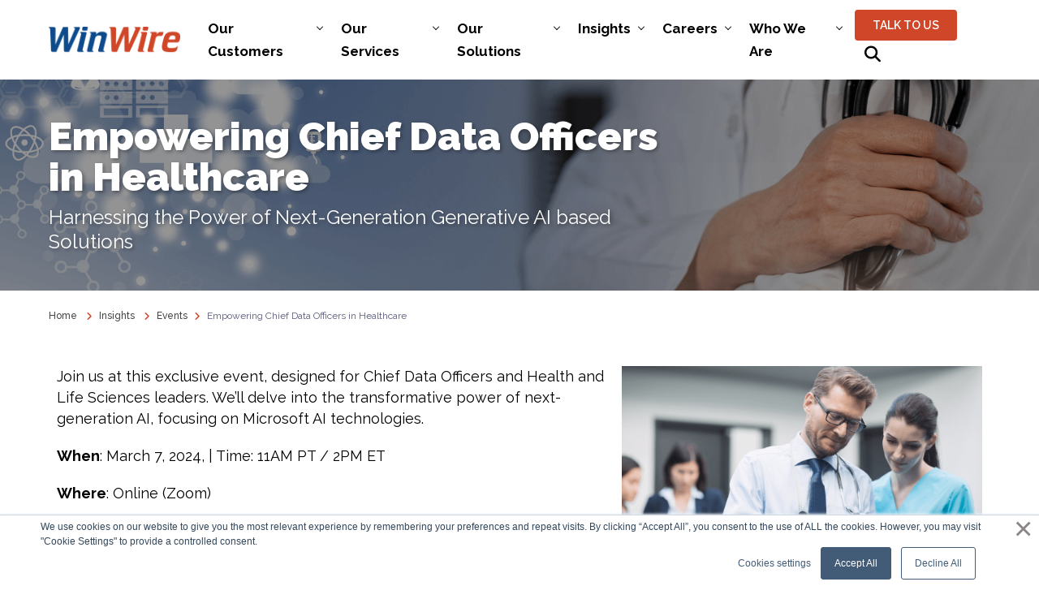

--- FILE ---
content_type: text/html; charset=UTF-8
request_url: https://www.winwire.com/events/chief-data-officers-in-healthcare/
body_size: 21173
content:
<!doctype html>
<html lang="en-US" prefix="og: https://ogp.me/ns#" >
<head>
<!-- Google Tag Manager -->
<script>(function(w,d,s,l,i){w[l]=w[l]||[];w[l].push({'gtm.start':
new Date().getTime(),event:'gtm.js'});var f=d.getElementsByTagName(s)[0],
j=d.createElement(s),dl=l!='dataLayer'?'&l='+l:'';j.async=true;j.src=
'https://www.googletagmanager.com/gtm.js?id='+i+dl;f.parentNode.insertBefore(j,f);
})(window,document,'script','dataLayer','GTM-PHFV3KL');</script>
<!-- End Google Tag Manager -->
	<meta charset="UTF-8" />
	<meta name="viewport" content="width=device-width, initial-scale=1" />
		<style>img:is([sizes="auto" i], [sizes^="auto," i]) { contain-intrinsic-size: 3000px 1500px }</style>
	
<!-- Search Engine Optimization by Rank Math - https://rankmath.com/ -->
<title>Empowering Chief Data Officers in Healthcare | WinWire</title>
<link crossorigin data-rocket-preconnect href="https://scripts.clarity.ms" rel="preconnect">
<link crossorigin data-rocket-preconnect href="https://www.googletagmanager.com" rel="preconnect">
<link crossorigin data-rocket-preconnect href="https://j.6sc.co" rel="preconnect">
<link crossorigin data-rocket-preconnect href="https://ws.zoominfo.com" rel="preconnect">
<link crossorigin data-rocket-preconnect href="https://connect.facebook.net" rel="preconnect">
<link crossorigin data-rocket-preconnect href="https://www.clarity.ms" rel="preconnect">
<link crossorigin data-rocket-preconnect href="https://js-na2.hs-analytics.net" rel="preconnect">
<link crossorigin data-rocket-preconnect href="https://js-na2.hubspot.com" rel="preconnect">
<link crossorigin data-rocket-preconnect href="https://js-na2.hs-banner.com" rel="preconnect">
<link crossorigin data-rocket-preconnect href="https://js-na2.hsadspixel.net" rel="preconnect">
<link crossorigin data-rocket-preconnect href="https://snap.licdn.com" rel="preconnect">
<link crossorigin data-rocket-preconnect href="https://fonts.googleapis.com" rel="preconnect">
<link crossorigin data-rocket-preconnect href="https://googleads.g.doubleclick.net" rel="preconnect">
<link crossorigin data-rocket-preconnect href="https://js.hs-scripts.com" rel="preconnect">
<link data-rocket-preload as="style" href="https://fonts.googleapis.com/css2?family=Raleway:ital,wght@0,100;0,200;0,300;0,400;0,500;0,600;0,700;0,800;0,900;1,700&#038;display=swap" rel="preload">
<link crossorigin data-rocket-preload as="font" href="https://www.winwire.com/wp-content/themes/winwirewp-theme/assets/fonts/fa-solid-900.woff2" rel="preload">
<link crossorigin data-rocket-preload as="font" href="https://fonts.gstatic.com/s/raleway/v37/1Ptxg8zYS_SKggPN4iEgvnHyvveLxVvaooCP.ttf" rel="preload">
<link crossorigin data-rocket-preload as="font" href="https://fonts.gstatic.com/s/raleway/v37/1Ptxg8zYS_SKggPN4iEgvnHyvveLxVs9pYCP.ttf" rel="preload">
<link crossorigin data-rocket-preload as="font" href="https://fonts.gstatic.com/s/raleway/v37/1Ptxg8zYS_SKggPN4iEgvnHyvveLxVsEpYCP.ttf" rel="preload">
<link crossorigin data-rocket-preload as="font" href="https://fonts.gstatic.com/s/raleway/v37/1Ptxg8zYS_SKggPN4iEgvnHyvveLxVtzpYCP.ttf" rel="preload">
<link crossorigin data-rocket-preload as="font" href="https://fonts.gstatic.com/s/raleway/v37/1Ptxg8zYS_SKggPN4iEgvnHyvveLxVvoooCP.ttf" rel="preload">
<link href="https://fonts.googleapis.com/css2?family=Raleway:ital,wght@0,100;0,200;0,300;0,400;0,500;0,600;0,700;0,800;0,900;1,700&#038;display=swap" media="print" onload="this.media=&#039;all&#039;" rel="stylesheet">
<noscript><link rel="stylesheet" href="https://fonts.googleapis.com/css2?family=Raleway:ital,wght@0,100;0,200;0,300;0,400;0,500;0,600;0,700;0,800;0,900;1,700&#038;display=swap"></noscript><link rel="preload" data-rocket-preload as="image" href="https://www.winwire.com/wp-content/uploads/2024/02/Subheading-1.png" fetchpriority="high">
<meta name="description" content="Empowering Chief Data Officers in Healthcare - Join us for this exclusive Virtual Roundtable sponsored to explore how you can harness AI for organizational growth and patient-centric innovation."/>
<meta name="robots" content="follow, index, max-snippet:-1, max-video-preview:-1, max-image-preview:large"/>
<link rel="canonical" href="https://www.winwire.com/events/chief-data-officers-in-healthcare/" />
<meta property="og:locale" content="en_US" />
<meta property="og:type" content="article" />
<meta property="og:title" content="Empowering Chief Data Officers in Healthcare | WinWire" />
<meta property="og:description" content="Empowering Chief Data Officers in Healthcare - Join us for this exclusive Virtual Roundtable sponsored to explore how you can harness AI for organizational growth and patient-centric innovation." />
<meta property="og:url" content="https://www.winwire.com/events/chief-data-officers-in-healthcare/" />
<meta property="og:site_name" content="www.winwire.com" />
<meta property="article:section" content="Events" />
<meta property="og:updated_time" content="2024-02-02T06:04:47+00:00" />
<meta property="og:image" content="https://www.winwire.com/wp-content/uploads/2024/02/Untitled-design-28-1.png" />
<meta property="og:image:secure_url" content="https://www.winwire.com/wp-content/uploads/2024/02/Untitled-design-28-1.png" />
<meta property="og:image:width" content="560" />
<meta property="og:image:height" content="308" />
<meta property="og:image:alt" content="Chief Data Officers in Healthcare" />
<meta property="og:image:type" content="image/png" />
<meta property="article:published_time" content="2024-02-02T06:04:02+00:00" />
<meta property="article:modified_time" content="2024-02-02T06:04:47+00:00" />
<meta name="twitter:card" content="summary_large_image" />
<meta name="twitter:title" content="Empowering Chief Data Officers in Healthcare | WinWire" />
<meta name="twitter:description" content="Empowering Chief Data Officers in Healthcare - Join us for this exclusive Virtual Roundtable sponsored to explore how you can harness AI for organizational growth and patient-centric innovation." />
<meta name="twitter:image" content="https://www.winwire.com/wp-content/uploads/2024/02/Untitled-design-28-1.png" />
<meta name="twitter:label1" content="Time to read" />
<meta name="twitter:data1" content="Less than a minute" />
<script type="application/ld+json" class="rank-math-schema">{"@context":"https://schema.org","@graph":[{"@type":["ProfessionalService","Organization"],"@id":"https://www.winwire.com/#organization","name":"www.winwire.com","url":"https://www.winwire.com","openingHours":["Monday,Tuesday,Wednesday,Thursday,Friday,Saturday,Sunday 09:00-17:00"]},{"@type":"WebSite","@id":"https://www.winwire.com/#website","url":"https://www.winwire.com","name":"www.winwire.com","alternateName":"WinWire","publisher":{"@id":"https://www.winwire.com/#organization"},"inLanguage":"en-US"},{"@type":"ImageObject","@id":"https://www.winwire.com/wp-content/uploads/2024/02/Untitled-design-28-1.png","url":"https://www.winwire.com/wp-content/uploads/2024/02/Untitled-design-28-1.png","width":"560","height":"308","caption":"Chief Data Officers in Healthcare","inLanguage":"en-US"},{"@type":"BreadcrumbList","@id":"https://www.winwire.com/events/chief-data-officers-in-healthcare/#breadcrumb","itemListElement":[{"@type":"ListItem","position":"1","item":{"@id":"https://www.winwire.com","name":"Home"}},{"@type":"ListItem","position":"2","item":{"@id":"https://www.winwire.com/events/","name":"Events"}},{"@type":"ListItem","position":"3","item":{"@id":"https://www.winwire.com/events/chief-data-officers-in-healthcare/","name":"Empowering Chief Data Officers in Healthcare"}}]},{"@type":"WebPage","@id":"https://www.winwire.com/events/chief-data-officers-in-healthcare/#webpage","url":"https://www.winwire.com/events/chief-data-officers-in-healthcare/","name":"Empowering Chief Data Officers in Healthcare | WinWire","datePublished":"2024-02-02T06:04:02+00:00","dateModified":"2024-02-02T06:04:47+00:00","isPartOf":{"@id":"https://www.winwire.com/#website"},"primaryImageOfPage":{"@id":"https://www.winwire.com/wp-content/uploads/2024/02/Untitled-design-28-1.png"},"inLanguage":"en-US","breadcrumb":{"@id":"https://www.winwire.com/events/chief-data-officers-in-healthcare/#breadcrumb"}},{"@type":"Person","@id":"https://www.winwire.com/author/noor-basha/","name":"Noor","url":"https://www.winwire.com/author/noor-basha/","image":{"@type":"ImageObject","@id":"https://www.winwire.com/wp-content/uploads/2025/07/cropped-Untitled-design.png","url":"https://www.winwire.com/wp-content/uploads/2025/07/cropped-Untitled-design.png","caption":"Noor","inLanguage":"en-US"},"sameAs":["https://www.winwire.com"],"worksFor":{"@id":"https://www.winwire.com/#organization"}},{"@type":"Article","headline":"Empowering Chief Data Officers in Healthcare | WinWire","keywords":"Chief Data Officers in Healthcare","datePublished":"2024-02-02T06:04:02+00:00","dateModified":"2024-02-02T06:04:47+00:00","author":{"@id":"https://www.winwire.com/author/noor-basha/","name":"Noor"},"publisher":{"@id":"https://www.winwire.com/#organization"},"description":"Empowering Chief Data Officers in Healthcare - Join us for this exclusive Virtual Roundtable sponsored to explore how you can harness AI for organizational growth and patient-centric innovation.","name":"Empowering Chief Data Officers in Healthcare | WinWire","@id":"https://www.winwire.com/events/chief-data-officers-in-healthcare/#richSnippet","isPartOf":{"@id":"https://www.winwire.com/events/chief-data-officers-in-healthcare/#webpage"},"image":{"@id":"https://www.winwire.com/wp-content/uploads/2024/02/Untitled-design-28-1.png"},"inLanguage":"en-US","mainEntityOfPage":{"@id":"https://www.winwire.com/events/chief-data-officers-in-healthcare/#webpage"}}]}</script>
<!-- /Rank Math WordPress SEO plugin -->

<link href='https://fonts.gstatic.com' crossorigin rel='preconnect' />
<link rel="alternate" type="application/rss+xml" title="WinWire &raquo; Feed" href="https://www.winwire.com/feed/" />
<link rel="alternate" type="application/rss+xml" title="WinWire &raquo; Comments Feed" href="https://www.winwire.com/comments/feed/" />
<style id='wp-emoji-styles-inline-css'>

	img.wp-smiley, img.emoji {
		display: inline !important;
		border: none !important;
		box-shadow: none !important;
		height: 1em !important;
		width: 1em !important;
		margin: 0 0.07em !important;
		vertical-align: -0.1em !important;
		background: none !important;
		padding: 0 !important;
	}
</style>
<link rel='stylesheet' id='wp-block-library-css' href='https://www.winwire.com/wp-includes/css/dist/block-library/style.min.css?ver=6.8.3' media='all' />
<style id='wp-block-library-theme-inline-css'>
.wp-block-audio :where(figcaption){color:#555;font-size:13px;text-align:center}.is-dark-theme .wp-block-audio :where(figcaption){color:#ffffffa6}.wp-block-audio{margin:0 0 1em}.wp-block-code{border:1px solid #ccc;border-radius:4px;font-family:Menlo,Consolas,monaco,monospace;padding:.8em 1em}.wp-block-embed :where(figcaption){color:#555;font-size:13px;text-align:center}.is-dark-theme .wp-block-embed :where(figcaption){color:#ffffffa6}.wp-block-embed{margin:0 0 1em}.blocks-gallery-caption{color:#555;font-size:13px;text-align:center}.is-dark-theme .blocks-gallery-caption{color:#ffffffa6}:root :where(.wp-block-image figcaption){color:#555;font-size:13px;text-align:center}.is-dark-theme :root :where(.wp-block-image figcaption){color:#ffffffa6}.wp-block-image{margin:0 0 1em}.wp-block-pullquote{border-bottom:4px solid;border-top:4px solid;color:currentColor;margin-bottom:1.75em}.wp-block-pullquote cite,.wp-block-pullquote footer,.wp-block-pullquote__citation{color:currentColor;font-size:.8125em;font-style:normal;text-transform:uppercase}.wp-block-quote{border-left:.25em solid;margin:0 0 1.75em;padding-left:1em}.wp-block-quote cite,.wp-block-quote footer{color:currentColor;font-size:.8125em;font-style:normal;position:relative}.wp-block-quote:where(.has-text-align-right){border-left:none;border-right:.25em solid;padding-left:0;padding-right:1em}.wp-block-quote:where(.has-text-align-center){border:none;padding-left:0}.wp-block-quote.is-large,.wp-block-quote.is-style-large,.wp-block-quote:where(.is-style-plain){border:none}.wp-block-search .wp-block-search__label{font-weight:700}.wp-block-search__button{border:1px solid #ccc;padding:.375em .625em}:where(.wp-block-group.has-background){padding:1.25em 2.375em}.wp-block-separator.has-css-opacity{opacity:.4}.wp-block-separator{border:none;border-bottom:2px solid;margin-left:auto;margin-right:auto}.wp-block-separator.has-alpha-channel-opacity{opacity:1}.wp-block-separator:not(.is-style-wide):not(.is-style-dots){width:100px}.wp-block-separator.has-background:not(.is-style-dots){border-bottom:none;height:1px}.wp-block-separator.has-background:not(.is-style-wide):not(.is-style-dots){height:2px}.wp-block-table{margin:0 0 1em}.wp-block-table td,.wp-block-table th{word-break:normal}.wp-block-table :where(figcaption){color:#555;font-size:13px;text-align:center}.is-dark-theme .wp-block-table :where(figcaption){color:#ffffffa6}.wp-block-video :where(figcaption){color:#555;font-size:13px;text-align:center}.is-dark-theme .wp-block-video :where(figcaption){color:#ffffffa6}.wp-block-video{margin:0 0 1em}:root :where(.wp-block-template-part.has-background){margin-bottom:0;margin-top:0;padding:1.25em 2.375em}
</style>
<style id='classic-theme-styles-inline-css'>
/*! This file is auto-generated */
.wp-block-button__link{color:#fff;background-color:#32373c;border-radius:9999px;box-shadow:none;text-decoration:none;padding:calc(.667em + 2px) calc(1.333em + 2px);font-size:1.125em}.wp-block-file__button{background:#32373c;color:#fff;text-decoration:none}
</style>
<link rel='stylesheet' id='liveblog24_live_blogging_tool-cgb-style-css-css' href='https://www.winwire.com/wp-content/plugins/24liveblog/dist/blocks.style.build.css' media='all' />
<style id='safe-svg-svg-icon-style-inline-css'>
.safe-svg-cover{text-align:center}.safe-svg-cover .safe-svg-inside{display:inline-block;max-width:100%}.safe-svg-cover svg{fill:currentColor;height:100%;max-height:100%;max-width:100%;width:100%}

</style>
<link data-minify="1" rel='stylesheet' id='ultimate_blocks-cgb-style-css-css' href='https://www.winwire.com/wp-content/cache/min/1/wp-content/plugins/ultimate-blocks/dist/blocks.style.build.css?ver=1768566983' media='all' />
<style id='global-styles-inline-css'>
:root{--wp--preset--aspect-ratio--square: 1;--wp--preset--aspect-ratio--4-3: 4/3;--wp--preset--aspect-ratio--3-4: 3/4;--wp--preset--aspect-ratio--3-2: 3/2;--wp--preset--aspect-ratio--2-3: 2/3;--wp--preset--aspect-ratio--16-9: 16/9;--wp--preset--aspect-ratio--9-16: 9/16;--wp--preset--color--black: #000000;--wp--preset--color--cyan-bluish-gray: #abb8c3;--wp--preset--color--white: #FFFFFF;--wp--preset--color--pale-pink: #f78da7;--wp--preset--color--vivid-red: #cf2e2e;--wp--preset--color--luminous-vivid-orange: #ff6900;--wp--preset--color--luminous-vivid-amber: #fcb900;--wp--preset--color--light-green-cyan: #7bdcb5;--wp--preset--color--vivid-green-cyan: #00d084;--wp--preset--color--pale-cyan-blue: #8ed1fc;--wp--preset--color--vivid-cyan-blue: #0693e3;--wp--preset--color--vivid-purple: #9b51e0;--wp--preset--color--dark-gray: #28303D;--wp--preset--color--gray: #39414D;--wp--preset--color--green: #D1E4DD;--wp--preset--color--blue: #D1DFE4;--wp--preset--color--purple: #D1D1E4;--wp--preset--color--red: #E4D1D1;--wp--preset--color--orange: #E4DAD1;--wp--preset--color--yellow: #EEEADD;--wp--preset--gradient--vivid-cyan-blue-to-vivid-purple: linear-gradient(135deg,rgba(6,147,227,1) 0%,rgb(155,81,224) 100%);--wp--preset--gradient--light-green-cyan-to-vivid-green-cyan: linear-gradient(135deg,rgb(122,220,180) 0%,rgb(0,208,130) 100%);--wp--preset--gradient--luminous-vivid-amber-to-luminous-vivid-orange: linear-gradient(135deg,rgba(252,185,0,1) 0%,rgba(255,105,0,1) 100%);--wp--preset--gradient--luminous-vivid-orange-to-vivid-red: linear-gradient(135deg,rgba(255,105,0,1) 0%,rgb(207,46,46) 100%);--wp--preset--gradient--very-light-gray-to-cyan-bluish-gray: linear-gradient(135deg,rgb(238,238,238) 0%,rgb(169,184,195) 100%);--wp--preset--gradient--cool-to-warm-spectrum: linear-gradient(135deg,rgb(74,234,220) 0%,rgb(151,120,209) 20%,rgb(207,42,186) 40%,rgb(238,44,130) 60%,rgb(251,105,98) 80%,rgb(254,248,76) 100%);--wp--preset--gradient--blush-light-purple: linear-gradient(135deg,rgb(255,206,236) 0%,rgb(152,150,240) 100%);--wp--preset--gradient--blush-bordeaux: linear-gradient(135deg,rgb(254,205,165) 0%,rgb(254,45,45) 50%,rgb(107,0,62) 100%);--wp--preset--gradient--luminous-dusk: linear-gradient(135deg,rgb(255,203,112) 0%,rgb(199,81,192) 50%,rgb(65,88,208) 100%);--wp--preset--gradient--pale-ocean: linear-gradient(135deg,rgb(255,245,203) 0%,rgb(182,227,212) 50%,rgb(51,167,181) 100%);--wp--preset--gradient--electric-grass: linear-gradient(135deg,rgb(202,248,128) 0%,rgb(113,206,126) 100%);--wp--preset--gradient--midnight: linear-gradient(135deg,rgb(2,3,129) 0%,rgb(40,116,252) 100%);--wp--preset--gradient--purple-to-yellow: linear-gradient(160deg, #D1D1E4 0%, #EEEADD 100%);--wp--preset--gradient--yellow-to-purple: linear-gradient(160deg, #EEEADD 0%, #D1D1E4 100%);--wp--preset--gradient--green-to-yellow: linear-gradient(160deg, #D1E4DD 0%, #EEEADD 100%);--wp--preset--gradient--yellow-to-green: linear-gradient(160deg, #EEEADD 0%, #D1E4DD 100%);--wp--preset--gradient--red-to-yellow: linear-gradient(160deg, #E4D1D1 0%, #EEEADD 100%);--wp--preset--gradient--yellow-to-red: linear-gradient(160deg, #EEEADD 0%, #E4D1D1 100%);--wp--preset--gradient--purple-to-red: linear-gradient(160deg, #D1D1E4 0%, #E4D1D1 100%);--wp--preset--gradient--red-to-purple: linear-gradient(160deg, #E4D1D1 0%, #D1D1E4 100%);--wp--preset--font-size--small: 18px;--wp--preset--font-size--medium: 20px;--wp--preset--font-size--large: 24px;--wp--preset--font-size--x-large: 42px;--wp--preset--font-size--extra-small: 16px;--wp--preset--font-size--normal: 20px;--wp--preset--font-size--extra-large: 40px;--wp--preset--font-size--huge: 96px;--wp--preset--font-size--gigantic: 144px;--wp--preset--spacing--20: 0.44rem;--wp--preset--spacing--30: 0.67rem;--wp--preset--spacing--40: 1rem;--wp--preset--spacing--50: 1.5rem;--wp--preset--spacing--60: 2.25rem;--wp--preset--spacing--70: 3.38rem;--wp--preset--spacing--80: 5.06rem;--wp--preset--shadow--natural: 6px 6px 9px rgba(0, 0, 0, 0.2);--wp--preset--shadow--deep: 12px 12px 50px rgba(0, 0, 0, 0.4);--wp--preset--shadow--sharp: 6px 6px 0px rgba(0, 0, 0, 0.2);--wp--preset--shadow--outlined: 6px 6px 0px -3px rgba(255, 255, 255, 1), 6px 6px rgba(0, 0, 0, 1);--wp--preset--shadow--crisp: 6px 6px 0px rgba(0, 0, 0, 1);}:where(.is-layout-flex){gap: 0.5em;}:where(.is-layout-grid){gap: 0.5em;}body .is-layout-flex{display: flex;}.is-layout-flex{flex-wrap: wrap;align-items: center;}.is-layout-flex > :is(*, div){margin: 0;}body .is-layout-grid{display: grid;}.is-layout-grid > :is(*, div){margin: 0;}:where(.wp-block-columns.is-layout-flex){gap: 2em;}:where(.wp-block-columns.is-layout-grid){gap: 2em;}:where(.wp-block-post-template.is-layout-flex){gap: 1.25em;}:where(.wp-block-post-template.is-layout-grid){gap: 1.25em;}.has-black-color{color: var(--wp--preset--color--black) !important;}.has-cyan-bluish-gray-color{color: var(--wp--preset--color--cyan-bluish-gray) !important;}.has-white-color{color: var(--wp--preset--color--white) !important;}.has-pale-pink-color{color: var(--wp--preset--color--pale-pink) !important;}.has-vivid-red-color{color: var(--wp--preset--color--vivid-red) !important;}.has-luminous-vivid-orange-color{color: var(--wp--preset--color--luminous-vivid-orange) !important;}.has-luminous-vivid-amber-color{color: var(--wp--preset--color--luminous-vivid-amber) !important;}.has-light-green-cyan-color{color: var(--wp--preset--color--light-green-cyan) !important;}.has-vivid-green-cyan-color{color: var(--wp--preset--color--vivid-green-cyan) !important;}.has-pale-cyan-blue-color{color: var(--wp--preset--color--pale-cyan-blue) !important;}.has-vivid-cyan-blue-color{color: var(--wp--preset--color--vivid-cyan-blue) !important;}.has-vivid-purple-color{color: var(--wp--preset--color--vivid-purple) !important;}.has-black-background-color{background-color: var(--wp--preset--color--black) !important;}.has-cyan-bluish-gray-background-color{background-color: var(--wp--preset--color--cyan-bluish-gray) !important;}.has-white-background-color{background-color: var(--wp--preset--color--white) !important;}.has-pale-pink-background-color{background-color: var(--wp--preset--color--pale-pink) !important;}.has-vivid-red-background-color{background-color: var(--wp--preset--color--vivid-red) !important;}.has-luminous-vivid-orange-background-color{background-color: var(--wp--preset--color--luminous-vivid-orange) !important;}.has-luminous-vivid-amber-background-color{background-color: var(--wp--preset--color--luminous-vivid-amber) !important;}.has-light-green-cyan-background-color{background-color: var(--wp--preset--color--light-green-cyan) !important;}.has-vivid-green-cyan-background-color{background-color: var(--wp--preset--color--vivid-green-cyan) !important;}.has-pale-cyan-blue-background-color{background-color: var(--wp--preset--color--pale-cyan-blue) !important;}.has-vivid-cyan-blue-background-color{background-color: var(--wp--preset--color--vivid-cyan-blue) !important;}.has-vivid-purple-background-color{background-color: var(--wp--preset--color--vivid-purple) !important;}.has-black-border-color{border-color: var(--wp--preset--color--black) !important;}.has-cyan-bluish-gray-border-color{border-color: var(--wp--preset--color--cyan-bluish-gray) !important;}.has-white-border-color{border-color: var(--wp--preset--color--white) !important;}.has-pale-pink-border-color{border-color: var(--wp--preset--color--pale-pink) !important;}.has-vivid-red-border-color{border-color: var(--wp--preset--color--vivid-red) !important;}.has-luminous-vivid-orange-border-color{border-color: var(--wp--preset--color--luminous-vivid-orange) !important;}.has-luminous-vivid-amber-border-color{border-color: var(--wp--preset--color--luminous-vivid-amber) !important;}.has-light-green-cyan-border-color{border-color: var(--wp--preset--color--light-green-cyan) !important;}.has-vivid-green-cyan-border-color{border-color: var(--wp--preset--color--vivid-green-cyan) !important;}.has-pale-cyan-blue-border-color{border-color: var(--wp--preset--color--pale-cyan-blue) !important;}.has-vivid-cyan-blue-border-color{border-color: var(--wp--preset--color--vivid-cyan-blue) !important;}.has-vivid-purple-border-color{border-color: var(--wp--preset--color--vivid-purple) !important;}.has-vivid-cyan-blue-to-vivid-purple-gradient-background{background: var(--wp--preset--gradient--vivid-cyan-blue-to-vivid-purple) !important;}.has-light-green-cyan-to-vivid-green-cyan-gradient-background{background: var(--wp--preset--gradient--light-green-cyan-to-vivid-green-cyan) !important;}.has-luminous-vivid-amber-to-luminous-vivid-orange-gradient-background{background: var(--wp--preset--gradient--luminous-vivid-amber-to-luminous-vivid-orange) !important;}.has-luminous-vivid-orange-to-vivid-red-gradient-background{background: var(--wp--preset--gradient--luminous-vivid-orange-to-vivid-red) !important;}.has-very-light-gray-to-cyan-bluish-gray-gradient-background{background: var(--wp--preset--gradient--very-light-gray-to-cyan-bluish-gray) !important;}.has-cool-to-warm-spectrum-gradient-background{background: var(--wp--preset--gradient--cool-to-warm-spectrum) !important;}.has-blush-light-purple-gradient-background{background: var(--wp--preset--gradient--blush-light-purple) !important;}.has-blush-bordeaux-gradient-background{background: var(--wp--preset--gradient--blush-bordeaux) !important;}.has-luminous-dusk-gradient-background{background: var(--wp--preset--gradient--luminous-dusk) !important;}.has-pale-ocean-gradient-background{background: var(--wp--preset--gradient--pale-ocean) !important;}.has-electric-grass-gradient-background{background: var(--wp--preset--gradient--electric-grass) !important;}.has-midnight-gradient-background{background: var(--wp--preset--gradient--midnight) !important;}.has-small-font-size{font-size: var(--wp--preset--font-size--small) !important;}.has-medium-font-size{font-size: var(--wp--preset--font-size--medium) !important;}.has-large-font-size{font-size: var(--wp--preset--font-size--large) !important;}.has-x-large-font-size{font-size: var(--wp--preset--font-size--x-large) !important;}
:where(.wp-block-post-template.is-layout-flex){gap: 1.25em;}:where(.wp-block-post-template.is-layout-grid){gap: 1.25em;}
:where(.wp-block-columns.is-layout-flex){gap: 2em;}:where(.wp-block-columns.is-layout-grid){gap: 2em;}
:root :where(.wp-block-pullquote){font-size: 1.5em;line-height: 1.6;}
</style>
<link data-minify="1" rel='stylesheet' id='ub-extension-style-css-css' href='https://www.winwire.com/wp-content/cache/min/1/wp-content/plugins/ultimate-blocks/src/extensions/style.css?ver=1768566983' media='all' />
<link data-minify="1" rel='stylesheet' id='contact-form-7-css' href='https://www.winwire.com/wp-content/cache/min/1/wp-content/plugins/contact-form-7/includes/css/styles.css?ver=1768566983' media='all' />
<link data-minify="1" rel='stylesheet' id='wpcf7-redirect-script-frontend-css' href='https://www.winwire.com/wp-content/cache/min/1/wp-content/plugins/wpcf7-redirect/build/assets/frontend-script.css?ver=1768566983' media='all' />
<link data-minify="1" rel='stylesheet' id='uag-style-19228-css' href='https://www.winwire.com/wp-content/cache/min/1/wp-content/uploads/uag-plugin/assets/19000/uag-css-19228.css?ver=1768571833' media='all' />
<link data-minify="1" rel='stylesheet' id='winwirewp-theme-style-css' href='https://www.winwire.com/wp-content/cache/min/1/wp-content/themes/winwirewp-theme/style.css?ver=1768566984' media='all' />
<link rel='stylesheet' id='winwirewp-theme-print-style-css' href='https://www.winwire.com/wp-content/themes/winwirewp-theme/assets/css/print.css?ver=1.4' media='print' />
<link data-minify="1" rel='stylesheet' id='winwirewp-theme-plugins-css' href='https://www.winwire.com/wp-content/cache/min/1/wp-content/themes/winwirewp-theme/assets/css/plugins.css?ver=1768566984' media='' />
<link data-minify="1" rel='stylesheet' id='winwirewp-theme-fontaw-css' href='https://www.winwire.com/wp-content/cache/min/1/wp-content/themes/winwirewp-theme/assets/css/fontawesome-all.min.css?ver=1768566984' media='' />
<link data-minify="1" rel='stylesheet' id='winwirewp-theme-bootstrap-popover-x-css' href='https://www.winwire.com/wp-content/cache/min/1/wp-content/themes/winwirewp-theme/assets/css/bootstrap-popover-x.css?ver=1768566984' media='' />
<link data-minify="1" rel='stylesheet' id='winwirewp-theme-search-css' href='https://www.winwire.com/wp-content/cache/min/1/wp-content/themes/winwirewp-theme/assets/css/search.css?ver=1768566984' media='' />
<link data-minify="1" rel='stylesheet' id='winwirewp-theme-styles-css' href='https://www.winwire.com/wp-content/cache/min/1/wp-content/themes/winwirewp-theme/assets/css/styles.css?ver=1768566984' media='' />
<link rel='stylesheet' id='winwirewp-theme-slick-min-css' href='https://www.winwire.com/wp-content/themes/winwirewp-theme/assets/css/slick.min.css?ver=6.8.3' media='' />
<link data-minify="1" rel='stylesheet' id='winwirewp-theme-slick-theme-min-css' href='https://www.winwire.com/wp-content/cache/min/1/wp-content/themes/winwirewp-theme/assets/css/slick-theme.min.css?ver=1768566984' media='' />
<link data-minify="1" rel='stylesheet' id='dashicons-css' href='https://www.winwire.com/wp-content/cache/min/1/wp-includes/css/dashicons.min.css?ver=1768566984' media='all' />
<link data-minify="1" rel='stylesheet' id='jvcf7_client_css-css' href='https://www.winwire.com/wp-content/cache/min/1/wp-content/plugins/jquery-validation-for-contact-form-7/includes/assets/css/jvcf7_client.css?ver=1768566984' media='all' />
<link data-minify="1" rel='stylesheet' id='sib-front-css-css' href='https://www.winwire.com/wp-content/cache/min/1/wp-content/plugins/mailin/css/mailin-front.css?ver=1768566984' media='all' />
<script src="https://www.winwire.com/wp-includes/js/jquery/jquery.min.js?ver=3.7.1" id="jquery-core-js"></script>
<script src="https://www.winwire.com/wp-includes/js/jquery/jquery-migrate.min.js?ver=3.4.1" id="jquery-migrate-js"></script>
<script src="https://www.winwire.com/wp-content/themes/winwirewp-theme/assets/js/jquery.min.js" id="tds-theme-jquery.min-js"></script>
<script src="https://www.winwire.com/wp-content/themes/winwirewp-theme/assets/js/popper.min.js" id="tds-theme-popper.min-js"></script>
<script src="https://www.winwire.com/wp-content/themes/winwirewp-theme/assets/js/bootstrap.min.js" id="tds-theme-bootstrap.min-js"></script>
<script src="https://www.winwire.com/wp-content/themes/winwirewp-theme/assets/js/core.min.js" id="tds-theme-core.min-js"></script>
<script data-minify="1" src="https://www.winwire.com/wp-content/cache/min/1/wp-content/themes/winwirewp-theme/assets/js/tabs.js?ver=1768566984" id="tds-theme-tabs-js"></script>
<script data-minify="1" src="https://www.winwire.com/wp-content/cache/min/1/wp-content/themes/winwirewp-theme/assets/js/bootstrap-popover-x.js?ver=1768566984" id="tds-theme-bootstrap-popover-x-js"></script>
<script src="https://www.winwire.com/wp-content/themes/winwirewp-theme/assets/js/slick.min.js" id="tds-theme-slick-min-js"></script>
<script data-minify="1" src="https://www.winwire.com/wp-content/cache/min/1/wp-content/themes/winwirewp-theme/assets/js/easy-responsive-tabs.js?ver=1768566984" id="tds-theme-ert-js"></script>
<script id="sib-front-js-js-extra">
var sibErrMsg = {"invalidMail":"Please fill out valid email address","requiredField":"Please fill out required fields","invalidDateFormat":"Please fill out valid date format","invalidSMSFormat":"Please fill out valid phone number"};
var ajax_sib_front_object = {"ajax_url":"https:\/\/www.winwire.com\/wp-admin\/admin-ajax.php","ajax_nonce":"5874a7bcd7","flag_url":"https:\/\/www.winwire.com\/wp-content\/plugins\/mailin\/img\/flags\/"};
</script>
<script data-minify="1" src="https://www.winwire.com/wp-content/cache/min/1/wp-content/plugins/mailin/js/mailin-front.js?ver=1768566984" id="sib-front-js-js"></script>
<link rel="https://api.w.org/" href="https://www.winwire.com/wp-json/" /><link rel="alternate" title="JSON" type="application/json" href="https://www.winwire.com/wp-json/wp/v2/pages/19228" /><link rel="EditURI" type="application/rsd+xml" title="RSD" href="https://www.winwire.com/xmlrpc.php?rsd" />
<meta name="generator" content="WordPress 6.8.3" />
<link rel='shortlink' href='https://www.winwire.com/?p=19228' />
<link rel="alternate" title="oEmbed (JSON)" type="application/json+oembed" href="https://www.winwire.com/wp-json/oembed/1.0/embed?url=https%3A%2F%2Fwww.winwire.com%2Fevents%2Fchief-data-officers-in-healthcare%2F" />
<link rel="alternate" title="oEmbed (XML)" type="text/xml+oembed" href="https://www.winwire.com/wp-json/oembed/1.0/embed?url=https%3A%2F%2Fwww.winwire.com%2Fevents%2Fchief-data-officers-in-healthcare%2F&#038;format=xml" />
<style id="essential-blocks-global-styles">
            :root {
                --eb-global-primary-color: #101828;
--eb-global-secondary-color: #475467;
--eb-global-tertiary-color: #98A2B3;
--eb-global-text-color: #475467;
--eb-global-heading-color: #1D2939;
--eb-global-link-color: #444CE7;
--eb-global-background-color: #F9FAFB;
--eb-global-button-text-color: #FFFFFF;
--eb-global-button-background-color: #101828;
--eb-gradient-primary-color: linear-gradient(90deg, hsla(259, 84%, 78%, 1) 0%, hsla(206, 67%, 75%, 1) 100%);
--eb-gradient-secondary-color: linear-gradient(90deg, hsla(18, 76%, 85%, 1) 0%, hsla(203, 69%, 84%, 1) 100%);
--eb-gradient-tertiary-color: linear-gradient(90deg, hsla(248, 21%, 15%, 1) 0%, hsla(250, 14%, 61%, 1) 100%);
--eb-gradient-background-color: linear-gradient(90deg, rgb(250, 250, 250) 0%, rgb(233, 233, 233) 49%, rgb(244, 243, 243) 100%);

                --eb-tablet-breakpoint: 1024px;
--eb-mobile-breakpoint: 767px;

            }
            
            
        </style><style id="uagb-style-conditional-extension">@media (min-width: 1025px){body .uag-hide-desktop.uagb-google-map__wrap,body .uag-hide-desktop{display:none !important}}@media (min-width: 768px) and (max-width: 1024px){body .uag-hide-tab.uagb-google-map__wrap,body .uag-hide-tab{display:none !important}}@media (max-width: 767px){body .uag-hide-mob.uagb-google-map__wrap,body .uag-hide-mob{display:none !important}}</style>		<style id="wp-custom-css">
			.wmethod {margin-left:0 !important; }

.wp-block-columns .aligndata{
align-items: center;
 justify-content: center;
}

.wp-block-columns .justifydata{
 align-items: center;
}

.colvalign{
	align-items: center;
 justify-content: center;
}

.wp-block-ub-tabbed-content-tab-holder {
    position: relative;
   border-bottom: 1px solid #cfcfcf;
}
.wp-block-ub-tabbed-content-tabs-content {
    padding: 25px 0px 25px 0px;
}
.upcoming-eve{display:none;}
.eos .uagb-column__inner-wrap{
	padding-left:0px !important;
}
.cs-hide{
	display:none !important;
}
.innovation:hover{
    background: #333f50;
}
.engineering:hover{
    background: #333f50;
}
.assurance:hover{
    background: #333f50;
}
.innovation:hover h2{
    color: #db2f08;
}
.engineering:hover h2{
    color: #db2f08;
}
.assurance:hover h2{
    color: #db2f08;
}
.upcoming-events h5:hover{
    color: #d04628;
}
.past-events h5:hover{
    color: #d04628;
}
.story-content:hover .card-body {
    background-color: #d04628;
}
.comp-hide{
	display:none !important;
}		</style>
			<link rel="preconnect" href="https://fonts.googleapis.com">
    <link rel="preconnect" href="https://fonts.gstatic.com" crossorigin>
    
    <!-- favicon -->
    <link rel="shortcut icon" href="https://www.winwire.com/wp-content/themes/winwirewp-theme/assets/images/logos/favicon.ico" />
    <link rel="apple-touch-icon" href="https://www.winwire.com/wp-content/themes/winwirewp-theme/assets/images/logos/apple-touch-icon-57x57.png" />
    <link rel="apple-touch-icon" sizes="72x72" href="https://www.winwire.com/wp-content/themes/winwirewp-theme/assets/images/logos/apple-touch-icon-72x72.png" />
    <link rel="apple-touch-icon" sizes="114x114" href="https://www.winwire.com/wp-content/themes/winwirewp-theme/assets/images/logos/apple-touch-icon-114x114.png" />
<meta name="generator" content="WP Rocket 3.20.0.2" data-wpr-features="wpr_minify_js wpr_preconnect_external_domains wpr_auto_preload_fonts wpr_oci wpr_minify_css wpr_preload_links wpr_desktop" /></head>

<body class="wp-singular page-template page-template-templates page-template-event-template page-template-templatesevent-template-php page page-id-19228 page-child parent-pageid-1745 wp-embed-responsive wp-theme-winwirewp-theme is-light-theme no-js singular">
<script type="text/javascript"> _linkedin_partner_id = "1338916"; window._linkedin_data_partner_ids = window._linkedin_data_partner_ids || []; window._linkedin_data_partner_ids.push(_linkedin_partner_id); </script><script type="text/javascript"> (function(l) { if (!l){window.lintrk = function(a,b){window.lintrk.q.push([a,b])}; window.lintrk.q=[]} var s = document.getElementsByTagName("script")[0]; var b = document.createElement("script"); b.type = "text/javascript";b.async = true; b.src = "https://snap.licdn.com/li.lms-analytics/insight.min.js"; s.parentNode.insertBefore(b, s);})(window.lintrk); </script> <noscript> <img height="1" width="1" style="display:none;" alt="" src="https://px.ads.linkedin.com/collect/?pid=1338916&fmt=gif" /> </noscript>
<!-- Google Tag Manager (noscript) -->
<noscript><iframe src="https://www.googletagmanager.com/ns.html?id=GTM-PHFV3KL"
height="0" width="0" style="display:none;visibility:hidden"></iframe></noscript>
<!-- End Google Tag Manager (noscript) -->

    <!-- start main-wrapper section -->
    <div  class="main-wrapper">
	
	<aside>
    <div class="outer-close toggle-overlay">
        <a class="close-search-btn"><span></span></a>
        </div>
        <div class="search-box-home contact">
            <div class="search-home">
                <!-- input -->
                <div class="search-controls">
                    <h2 class="text-white">How can we help you?</h2>

                   <form role="search"  method="get" class="search-form" action="https://www.winwire.com/">
                            <div class="input-group">
                                <label for="" class="w-100">
                                <input type="search" class="search-form_input form-control" name="s" value="" autocomplete="off" placeholder="Type & hit enter...">
                                </div>
                                <button type="submit" class="butn light curve mt-60"><span>Search</span></button>
                            </div>
                        </form>

                    
                </div>
               
              </div>

        </div> 
    </aside>

        <!-- start header section -->
                    <header  class="header-style1 menu_area-light fixedHeader">
                        <div class="navbar-default">
                <!-- start top search -->
                <div class="top-search bg-primary">
                    <div  class="container-fluid leftright-space">
                        <form role="search"  method="get" class="search-form" action="https://www.winwire.com/">
	<label for="" >
                            <div class="input-group">
                                <span class="input-group-addon cursor-pointer">
                                    <button class="search-form_submit fas fa-search text-white" type="submit" value="Search"></button>
                                </span>
                                <input type="search" class="search-form_input form-control" name="s" value="" autocomplete="off" placeholder="Type & hit enter...">
                                <span class="input-group-addon close-search mt-1"><i class="fas fa-times"></i></span>
                            </div>
                        </form>
                        
                    </div>
                </div>
                <!-- end top search -->
                <div  class="container-fluid leftright-space">
                    <div class="row align-items-center">
                        <div class="col-12 col-lg-12">
                            <div class="menu_area">
                                <nav class="navbar navbar-expand-lg navbar-light p-0">

                                    <div class="navbar-header navbar-header-custom">
                                        <!-- start logo -->
                                        <a href="https://www.winwire.com" class="navbar-brand"><img id="logo" src="https://www.winwire.com/wp-content/themes/winwirewp-theme/assets/images/logos/logo.png" alt="logo"></a>
                                        <!-- end logo -->
                                    </div>

                                    <div class="navbar-toggler" id="menutog"></div>

                                    <!-- menu area -->
                                    <ul class="navbar-nav ml-auto" id="nav" style="display: none;">
                                        <li>
                                            <a href="#">Our Customers </a>
                                                <ul class="leftarrow">
                                                    <li><a href="https://www.winwire.com/success-stories/">Success Stories</a></li>
                                                    <li><a href="https://www.winwire.com/customers-testimonials/">Testimonials</a></li>
                                                </ul>
                                           
                                        </li>
                                        
                                        <li><a href="#">Our Services</a>
                                            <ul class="row megamenu sub-menu">
                                                <li class="col-lg-4 has-sub"><span class="submenu-button"></span>
                                                    <h4 class="menutitle"><a href="https://www.winwire.com/digital-experience/">Digital Experience</a></h4>
                                                    <ul class="sub-menu">
                                                        <!--<li><a href="https://www.winwire.com/digital-innovation/envisioning-session/">Envisioning Session</a></li>-->
														<li><a href="https://www.winwire.com/digital-experience/design-thinking-workshop-led-approach-to-ai-innovation/">Design Thinking</a></li>
                                                        <li><a href="https://www.winwire.com/digital-experience/ux-consulting/">UX Consulting</a></li>                                                        
														<li><a href="https://www.winwire.com/digital-experience/digital-marketing/">Digital Marketing</a></li>
                                                        <!--<li><a href="https://www.winwire.com/innovation-poc-mvp/">Innovation - PoC & MVP</a></li>-->
                                                    </ul>

                                                </li>
												<li class="col-lg-4 has-sub">
                                                    <h4 class="menutitle"><a href="https://www.winwire.com/digital-engineering/" >Digital Engineering</a></h4>
                                                    <ul class="sub-menu">
                                                        <!--<li><a href="https://www.winwire.com/cloud-advisory-services/">Cloud Advisory Services</a></li>-->
                                                        <li><a href="https://www.winwire.com/digital-engineering/cloud-modernization/">Cloud Platform Migration</a></li>
                                                        <li><a href="https://www.winwire.com/digital-engineering/application-modernization/">Application Modernization</a></li>
                                                        <li><a href="https://www.winwire.com/digital-engineering/data-analytics/">Data Platform and Analytics</a></li>
														<li><a href="https://www.winwire.com/digital-engineering/data-estate-modernization/">Data Estate Modernization</a></li>
                                                        <li><a href="https://www.winwire.com/digital-engineering/ai-and-machine-learning/">AI and Machine Learning</a></li>
														<li><a href="https://www.winwire.com/digital-engineering/product-engineering/">Product Engineering</a></li>
                                                        <li><a href="https://www.winwire.com/digital-engineering/modern-workplace/">Collaboration Platform Migration</a></li>
														<li><a href="https://www.winwire.com/digital-engineering/java-development-services/">Java Development Services</a></li>
                                                    </ul>

                                                </li>
												<li class="col-lg-4 has-sub">
                                                    <h4 class="menutitle"><a href="https://www.winwire.com/digital-assurance/" >Digital Assurance</a></h4>
                                                    <ul class="sub-menu">
                                                        <li><a href="https://www.winwire.com/digital-assurance/cloud-devops-and-automation/">Cloud DevOps & Automation</a></li>
                                                        <li><a href="https://www.winwire.com/digital-assurance/cloud-management-and-governance/">Cloud Management and Governance</a></li>
                                                    </ul>

                                                </li>
                                                
                                              
                                            </ul>
                                        </li>
										
																				
										<li><a href="#">Our Solutions</a>
                                            <ul class="row megamenu sub-menu">
                                                <li class="col-lg-3 has-sub"><span class="submenu-button"></span>
                                                    <h4 class="menutitle"><a href="https://www.winwire.com/lifesciences-solutions/" >Life Sciences</a></h4>
                                                    <ul class="sub-menu">
														<li><a href="https://www.winwire.com/lifesciences-solutions/veeva-vault-support-services/">Veeva Vault</a></li>
														<li><a href="https://www.winwire.com/lifesciences-solutions/pharmacovigilance-process-automation/">Pharmacovigilance Case Intake</a></li>
														
														
                                                        <li><a href="https://www.winwire.com/lifesciences-solutions/regulatory-information-management/">Regulatory Information Management</a></li>
                                                        <!--<li><a href="https://www.winwire.com/healthcare-bot/">Healthcare Bot</a></li>-->
                                                        
                                                        <li><a href="https://www.winwire.com/lifesciences-solutions/launch-analytics/">Launch Analytics</a></li>
                                                        <li><a href="https://www.winwire.com/lifesciences-solutions/real-world-evidence-analytics/">Real-World Evidence</a></li>
                                                        
                                                    </ul>

                                                </li>
                                                <li class="col-lg-3 has-sub">
                                                    <h4 class="menutitle"><a href="https://www.winwire.com/agentic-ai-solutions/">Agentic AI</a></h4>
                                                   
                                                    <ul class="sub-menu">
														<li><a href="https://www.winwire.com/agentic-ai/">Agentic AI @ Scale</a></li>
														<!--<li><a href="https://www.winwire.com/copilot-mvp-solution/">GenAI Copilot MVP</a></li>-->
														<li><a href="https://www.winwire.com/document-automation/">WinCDA – WinWire Clinical Document Automation</a></li>
														<li><a href="https://www.winwire.com/document-comparison/">WinDCS – WinWire Document Comparison Solution</a></li>
														<li><a href="https://www.winwire.com/knowledgefusion/">KnowledgeFusion – GenAI powered research portal</a></li>
                                                        
														
                                                      
                                                    </ul>
                                                   
                                                </li>
                                                
                                                <li class="col-lg-3 has-sub">
                                                    <h4 class="menutitle"><a href="https://www.winwire.com/data-ai/" >Data & AI</a></h4>
                                                   
                                                    <ul class="sub-menu">
														<li><a href="https://www.winwire.com/data-ai/tableau-to-power-bi-migration-services/">Tableau to Power BI Migration</a></li>
														<li><a href="https://www.winwire.com/data-ai/microsoft-fabric-services/">Microsoft Fabric</a></li>
                                                        <li><a href="https://www.winwire.com/data-ai/knowledge-mining/">Knowledge Mining</a></li>
                                                        <li><a href="https://www.winwire.com/data-ai/winsights/">WInsights </a></li>
                                                        <li><a href="https://www.winwire.com/data-ai/hadoop-to-databricks/">Hadoop to Databricks</a></li>
                                                        <li><a href="https://www.winwire.com/data-ai/data-governance-with-microsoft-purview/">Data Governance with Microsoft Purview</a></li>
                                                        
														
                                                      
                                                    </ul>
                                                   
                                                </li>
                                                
                                                <li class="col-lg-3 has-sub"><span class="submenu-button"></span>
                                                  
                                                    <h4 class="menutitle"><a href="https://www.winwire.com/cloud-and-app-dev/" >Cloud and App Dev</a></h4>
                                                   
                                                    <ul class="sub-menu">
                                                        <li><a href="https://www.winwire.com/cloud-and-app-dev/cloud-assessment/">Cloud Assessment Tool</a></li>
                                                        <li><a href="https://www.winwire.com/cloud-and-app-dev/cloud-native-development/">Cloud Native Development</a></li>
														<li><a href="https://www.winwire.com/cloud-and-app-dev/cloud-infrastructure-automation/">Cloud Infrastructure Automation</a></li>
                                                        <li><a href="https://www.winwire.com/cloud-and-app-dev/cloud-cost-optimization/">Cloud Cost Optimization</a></li>
                                                        <li><a href="https://www.winwire.com/cloud-and-app-dev/migration-as-a-service/">Migration as a Service</a></li>
                                                     <li><a href="https://www.winwire.com/cloud-and-app-dev/productizing-innovation/">Productizing Innovation</a></li>   
                                                    </ul>

                                                </li>
                                                
                                               
                                              
                                            </ul>
                                        </li>
										
										
                                       
                                        <li>
                                            <a href="#">Insights </a>
                                            <ul>
                                                <li><a href="https://www.winwire.com/purpose-driven-innovation/">CXO Fireside Chat</a></li>
                                                <li><a href="https://www.winwire.com/cto-tech-talk/">CTO Tech Talk</a></li>
                                                <li><a href="https://www.winwire.com/blogs/">Blogs</a></li>
                                                <li><a href="https://www.winwire.com/webinars/">Webinars</a></li>
                                                <li><a href="https://www.winwire.com/digital-transformation-playbooks/">eBooks</a></li>
                                                <li><a href="https://www.winwire.com/events/">Events</a></li>
                                              
                                            </ul>
                                        </li>
                                        <li><a href="#">Careers</a>
                                            <ul>
                                                <li><a href="https://www.winwire.com/life-at-winwire/">Life at WinWire</a></li>
                                                <li><a href="https://www.winwire.com/careers/">Job Openings</a></li>
                                            </ul>
                                        </li>
                                        <li>
                                            <a href="#">Who We Are </a>
                                            <ul>
                                                <li><a href="https://www.winwire.com/about-us/">About Us</a></li>
                                                <li><a href="https://www.winwire.com/leadership-team/">Leadership Team</a></li>
                                                <li><a href="https://www.winwire.com/awards/">Awards</a></li>
                                                <li><a href="https://www.winwire.com/alliances/">Alliances </a></li>
                                                <li><a href="https://www.winwire.com/press-release-media/">PR & Media</a></li>
                                                <li><a href="https://www.winwire.com/social-responsibility/">Socially Responsible </a></li>
                                                
                                                <li><a href="https://www.winwire.com/contact-us/">Contact Us</a></li>
                                              
                                            </ul>
                                        </li>
										<li class="d-md-none d-lg-none"><a href="https://www.winwire.com/contact-us/">Talk to Us</a></li>
                                        
                                        
                                    </ul>
                                    <!-- end menu area -->

                                    <!-- start attribute navigation -->
                                    <div class="attr-nav">
                                        <ul>
											<li class="d-none d-lg-inline-block"><a href="https://www.winwire.com/contact-us/" class="butn sm">Talk to Us</a></li>
                                            <li class="search-overlay"><a href="#"><i class="fas fa-search"></i></a></li>
                                            <!--<li class=""><a href="https://www.winwire.com/contact-us/" target="_blank"><img src="https://www.winwire.com/wp-content/themes/winwirewp-theme/assets/images/call-agent.png"></a></li>-->
                                        </ul>
                                    </div>
                                    <!-- end attribute navigation -->

                                </nav>
                            </div>
                        </div>
                    </div>
                </div>
            </div>

        </header>
        <!-- end header section -->



<section  class="page-title-section page-title-section-a bg-img cover-background theme-overlay-light" data-overlay-light="0" style="background-image: url(https://www.winwire.com/wp-content/uploads/2024/02/Subheading-1.png);">
    <div  class="container-fluid leftright-space banner">
                <div  class="row">
            <div class="col-md-8 col-10">
                                                <h1>Empowering Chief Data Officers in Healthcare</h1>
                                                <p><p>Harnessing the Power of Next-Generation Generative AI based Solutions</p>
</p>
                				                
            </div>
            
        </div>
                    </div>
</section>
<section  class="pt-0 pb-0">
    <div  class="container-fluid breadcrumbs leftright-space">
		<div  class="row">
            <div class="col-md-12">
                <ul itemscope itemtype="https://schema.org/BreadcrumbList" class="mt-3 mb-3 mb-lg-0"><li itemprop="itemListElement" itemscope itemtype="https://schema.org/ListItem"><a itemprop="item" href="https://www.winwire.com/"><span itemprop="name">Home</span></a> <meta itemprop="position" content="1" /><li itemprop="itemListElement" itemscope itemtype="https://schema.org/ListItem"><a itemprop="item" href="#"><span itemprop="name">Insights</span></a> <meta itemprop="position" content="2" /><li itemprop="itemListElement" itemscope itemtype="https://schema.org/ListItem"><a itemprop="item" href="https://www.winwire.com/events/"><span itemprop="name">Events</a></span><meta itemprop="position" content="3" /><li itemprop="itemListElement" itemscope itemtype="https://schema.org/ListItem"><span itemprop="name">Empowering Chief Data Officers in Healthcare</span><meta itemprop="position" content="4" /></li></ul>            </div>
        </div>
        </div>
        </section>





		

 
	
<div  class="wp-block-columns leftright-space mb-0 is-layout-flex wp-container-core-columns-is-layout-9d6595d7 wp-block-columns-is-layout-flex">
<div  class="wp-block-column all-section-heading is-layout-flow wp-block-column-is-layout-flow" style="padding-top:40px;padding-right:0px;padding-bottom:40px;padding-left:0px">
<section  class="wp-block-uagb-columns uagb-columns__wrap uagb-columns__background-none uagb-columns__stack-tablet uagb-columns__valign- uagb-columns__gap-10 align uagb-block-d6d5ae1b uagb-columns__columns-2 uagb-columns__max_width-custom"><div class="uagb-columns__overlay"></div><div class="uagb-columns__inner-wrap uagb-columns__columns-2">
<div class="wp-block-uagb-column uagb-column__wrap uagb-column__background-undefined uagb-block-fcf9f074 solusec"><div class="uagb-column__overlay"></div>
<p>Join us at this exclusive event, designed for Chief Data Officers and Health and Life Sciences leaders. We&#8217;ll delve into the transformative power of next-generation AI, focusing on Microsoft AI technologies.</p>



<p><strong>When</strong>: March 7, 2024, | Time: 11AM PT / 2PM ET</p>



<p><strong>Where</strong>: Online (Zoom)</p>



<p>&nbsp;<strong>Highlights</strong>:</p>



<ul class="wp-block-list">
<li><strong>Exclusive Virtual Roundtable</strong> for Chief Data Officers and Health and Life Sciences (HLS) leaders.</li>



<li><strong>Explore Microsoft AI &amp; Generative AI Tech:</strong> Unlock innovative data management and decision-making strategies.</li>



<li><strong>Real-World Insights</strong>: Learn from HLS organizations that have successfully implemented AI solutions.</li>



<li><strong>Ethics &amp; Compliance</strong>: Navigate the ethical and regulatory landscapes of AI in healthcare.</li>
</ul>



<p><strong>Key Focus Areas:</strong></p>



<p></p>



<ul class="blog-detail-list wp-block-list">
<li><strong>Strategic AI Role in Data Management</strong>: Harnessing AI for enhanced data analysis and governance.</li>



<li><strong>Microsoft AI in HLS Innovation</strong>: Delve into Microsoft AI&#8217;s capabilities for predictive analytics and personalized healthcare.</li>



<li><strong>Networking &amp; Knowledge Sharing</strong>: Connect with data experts and peers for an enriching experience.</li>
</ul>



<p>For more details and to register, visit <a href="https://winwire-rt.coriniumintelligence.com/" target="_blank" rel="noreferrer noopener">here</a></p>



<p>Secure Your Seat Now! Limited Availability</p>
</div>



<div class="wp-block-uagb-column uagb-column__wrap uagb-column__background-undefined uagb-block-87a97567 solusec"><div class="uagb-column__overlay"></div>
<figure class="wp-block-image size-full"><img fetchpriority="high" decoding="async" width="560" height="308" src="https://www.winwire.com/wp-content/uploads/2024/02/Untitled-design-28-1.png" alt="Chief Data Officers in Healthcare" class="wp-image-19229" srcset="https://www.winwire.com/wp-content/uploads/2024/02/Untitled-design-28-1.png 560w, https://www.winwire.com/wp-content/uploads/2024/02/Untitled-design-28-1-300x165.png 300w" sizes="(max-width: 560px) 100vw, 560px" /></figure>
</div>
</div></section>
</div>
</div>
 
        
	<footer  class="pt-6 footer" id="accordion">
						    <div class="container-fluid leftright-space">

        <div  class="row">

            <div class="col-lg-2 col-md-6 mb-2-5 mb-md-0">
                <h3 class="h5 text-white mb-1-6"> Our Customers </h3>
                <ul class="footer-list">
                    <li><a href="https://www.winwire.com/success-stories/">Success Stories</a></li>
                    <li class="border-none mb-0"><a href="https://www.winwire.com/customers-testimonials/">Testimonials</a></li>
                </ul>
            </div>

            <div class="col-lg-2 col-md-6 mb-2-5 mb-lg-0">
                <h3 class="h5 text-white mb-1-6">Our Services  </h3>
                    <ul class="footer-list">
                        <li> 
                            <div class="accordion-style">
                            <div id="headingdi">
                                 <h3 class="h6 text-primary mb-0 d-flex justify-content-between"> 
                                    <div><a href="https://www.winwire.com/digital-experience/"> Digital Experience</a></div> 
                                    <div>
                                      <button class="btn btn-link collapsed" data-bs-toggle="collapse" data-bs-target="#collapsedi" aria-expanded="false" aria-controls="collapsedi"></button>
                                    </div> 
                                    
                                 </h3>
                               
                            </div>
                            <div id="collapsedi" class="collapse" aria-labelledby="headingdi" data-bs-parent="#accordion" style="">
                                <div class="card-body">
                                    <ul class="footer-list pt-2">
                                        <!--<li><a href="https://www.winwire.com/digital-innovation/envisioning-session/">Envisioning Session</a></li>-->
										<li class="border-none mb-0"><a href="https://www.winwire.com/digital-experience/design-thinking-workshop-led-approach-to-ai-innovation/">Design Thinking</a></li>
                                        <li><a href="https://www.winwire.com/digital-experience/ux-consulting/">UX Consulting</a></li>
                                        
										<li><a href="https://www.winwire.com/digital-experience/digital-marketing/">Digital Marketing</a></li>
                    
                                    </ul>
                                </div>
                            </div>
                        
                        </div></li>

                       <li> 
                            <div class="accordion-style">
                            <div id="headingde">
                                 <h3 class="h6 text-primary mb-0 d-flex justify-content-between"> 
                                    <div><a href="https://www.winwire.com/digital-engineering/"> Digital Engineering</a></div> 
                                    <div>
                                     <button class="btn btn-link collapsed" data-bs-toggle="collapse" data-bs-target="#collapsede" aria-expanded="false" aria-controls="collapsede"></button>
                                    </div> 
                                    
                                 </h3>
                               
                            </div>
                            <div id="collapsede" class="collapse" aria-labelledby="headingde" data-bs-parent="#accordion" style="">
                                <div class="card-body">
                                    <ul class="footer-list pt-2">
                                        <!--<li><a href="https://www.winwire.com/cloud-advisory-services/">Cloud Advisory Services</a></li>-->
                                        <li><a href="https://www.winwire.com/digital-engineering/cloud-modernization/">Cloud Platform Migration</a></li>
                                        <li><a href="https://www.winwire.com/digital-engineering/application-modernization/">Application Modernization</a></li>
                                        <li><a href="https://www.winwire.com/digital-engineering/data-analytics/">Data Platform and Analytics</a></li>
										<li><a href="https://www.winwire.com/digital-engineering/data-estate-modernization/">Data Estate Modernization</a></li>
                                        <li><a href="https://www.winwire.com/digital-engineering/ai-and-machine-learning/">AI and Machine Learning</a></li>
										<li><a href="https://www.winwire.com/digital-engineering/product-engineering/">Product Engineering</a></li>
                                        <li class="border-none mb-0"><a href="https://www.winwire.com/digital-engineering/modern-workplace/">Collaboration Platform Migration</a></li>
										<li class="border-none mb-0"><a href="https://www.winwire.com/digital-engineering/java-development-services/">Java Development Services</a></li>
                                    </ul>
                                </div>
                            </div>
                        
                        </div></li>

                        <li> 
                            <div class="accordion-style">
                            <div id="headingda">
                                 <h3 class="h6 text-primary mb-0 d-flex justify-content-between"> 
                                    <div><a href="https://www.winwire.com/digital-assurance/"> Digital Assurance</a></div> 
                                    <div>
                                    <button class="btn btn-link collapsed" data-bs-toggle="collapse" data-bs-target="#collapseda" aria-expanded="false" aria-controls="collapseda"></button>
                                    </div> 
                                    
                                 </h3>
                               
                            </div>
                            <div id="collapseda" class="collapse" aria-labelledby="headingda" data-bs-parent="#accordion" style="">
                                <div class="card-body">
                                    <ul class="footer-list pt-2">
                                        
                                        <li><a href="https://www.winwire.com/digital-assurance/cloud-devops-and-automation/">Cloud DevOps & Automation</a></li>
                                        <li class="border-none mb-0"><a href="https://www.winwire.com/digital-assurance/cloud-management-and-governance/">Cloud Management and Governance</a></li>
                                    </ul>
                                </div>
                            </div>
                        
                        </div></li>

                        


                    </ul>
            </div>

            <div class="col-lg-2 col-md-6 mb-2-5 mb-lg-0">
                <h3 class="h5 text-white mb-1-6">Our Solutions  </h3>
                    <ul class="footer-list">
                        <li> 
                            <div class="accordion-style">
                            <div id="headingheal">
                                 <h3 class="h6 text-primary mb-0 d-flex justify-content-between"> 
                                    <div><a href="https://www.winwire.com/lifesciences-solutions/"> Life Sciences</a></div> 
                                    <div>
                                    <button class="btn btn-link collapsed" data-bs-toggle="collapse" data-bs-target="#collapseheal" aria-expanded="false" aria-controls="collapseheal"></button>
                                    </div> 
                                    
                                 </h3>
                               
                            </div>
                            <div id="collapseheal" class="collapse" aria-labelledby="headingheal" data-bs-parent="#accordion" style="">
                                <div class="card-body">
                                    <ul class="footer-list pt-2">
										<li><a href="https://www.winwire.com/lifesciences-solutions/veeva-vault-support-services/">Veeva Vault</a></li>
										<li><a href="https://www.winwire.com/lifesciences-solutions/pharmacovigilance-process-automation/">Pharmacovigilance Case Intake</a></li>
                                        <li><a href="https://www.winwire.com/lifesciences-solutions/regulatory-information-management/">Regulatory Information Management</a></li>
                                        <!--<li><a href="https://www.winwire.com/healthcare-bot/">Healthcare Bot</a></li>-->
                                        <li class="mb-0"><a href="https://www.winwire.com/lifesciences-solutions/launch-analytics/">Launch Analytics</a></li>
                                        <li class="border-none mb-0"><a href="https://www.winwire.com/lifesciences-solutions/real-world-evidence-analytics/">Real-World Evidence</a></li>
                                        
                                    </ul>
                                </div>
                            </div>
                        
                        </div></li>
						
						
						<li> 
                            <div class="accordion-style">
                            <div id="gheadingdata">
                                 <h3 class="h6 text-primary mb-0 d-flex justify-content-between"> 
                                    <div> <a href="https://www.winwire.com/agentic-ai-solutions/">Agentic AI</a></div> 
                                    <div>
                                     <button class="btn btn-link collapsed" data-bs-toggle="collapse" data-bs-target="#collapsedatag" aria-expanded="false" aria-controls="collapsedatag"></button>
                                    </div> 
                                    
                                 </h3>
                              
                            </div>
                            <div id="collapsedatag" class="collapse" aria-labelledby="gheadingdata" data-bs-parent="#accordion" style="">
                                <div class="card-body">
                                    <ul class="footer-list pt-2">
										
										<li><a href="https://www.winwire.com/agentic-ai/">Agentic AI @ Scale</a></li>
										<!--<li><a href="https://www.winwire.com/copilot-mvp-solution/">GenAI Copilot MVP</a></li>-->
										<li><a href="https://www.winwire.com/document-automation/">WinCDA – WinWire Clinical Document Automation</a></li>
										<li><a href="https://www.winwire.com/document-comparison/">WinDCS – WinWire Document Comparison Solution</a></li>
										<li><a href="https://www.winwire.com/knowledgefusion/">KnowledgeFusion – GenAI powered research portal</a></li>
                                        
										
                                    </ul>
                                </div>
                            </div>
                        
                        </div></li>
						
						<li> 
                            <div class="accordion-style">
                            <div id="headingdata">
                                 <h3 class="h6 text-primary mb-0 d-flex justify-content-between"> 
                                    <div><a href="https://www.winwire.com/data-ai/"> Data &amp; AI</a></div> 
                                    <div>
                                     <button class="btn btn-link collapsed" data-bs-toggle="collapse" data-bs-target="#collapsedata" aria-expanded="false" aria-controls="collapsedata"></button>
                                    </div> 
                                    
                                 </h3>
                              
                            </div>
                            <div id="collapsedata" class="collapse" aria-labelledby="headingdata" data-bs-parent="#accordion" style="">
                                <div class="card-body">
                                    <ul class="footer-list pt-2">
										
										<li><a href="https://www.winwire.com/data-ai/tableau-to-power-bi-migration-services/">Tableau to Power BI Migration</a></li>
										<li><a href="https://www.winwire.com/data-ai/microsoft-fabric-services/">Microsoft Fabric</a></li>
                                        <li><a href="https://www.winwire.com/data-ai/knowledge-mining/">Knowledge Mining</a></li>
                                        <li ><a href="https://www.winwire.com/data-ai/winsights/">WInsights </a></li>
                                        <li ><a href="https://www.winwire.com/data-ai/hadoop-to-databricks/">Hadoop to Databricks</a></li>
                                        <li class="border-none mb-0"><a href="https://www.winwire.com/data-ai/data-governance-with-microsoft-purview/">Data Governance with Microsoft Purview</a></li>
                                        
										
                                    </ul>
                                </div>
                            </div>
                        
                        </div></li>

                        <li> 
                            <div class="accordion-style">
                            <div id="headingcloud">
                                 <h3 class="h6 text-primary mb-0 d-flex justify-content-between"> 
                                    <div><a href="https://www.winwire.com/cloud-and-app-dev/"> Cloud</a></div> 
                                    <div>
                                    <button class="btn btn-link collapsed" data-bs-toggle="collapse" data-bs-target="#collapsecloud" aria-expanded="false" aria-controls="collapsecloud"></button>
                                    </div> 
                                    
                                 </h3>
                               
                            </div>
                            <div id="collapsecloud" class="collapse" aria-labelledby="headingcloud" data-bs-parent="#accordion" style="">
                                <div class="card-body">
                                    <ul class="footer-list pt-2">
                                        <li><a href="https://www.winwire.com/cloud-and-app-dev/cloud-assessment/">Cloud Assessment Tool</a></li>
                                        <li><a href="https://www.winwire.com/cloud-and-app-dev/cloud-native-development/">Cloud Native Development</a></li>
										<li><a href="https://www.winwire.com/cloud-and-app-dev/cloud-infrastructure-automation/">Cloud Infrastructure Automation</a></li>
                                        <li><a href="https://www.winwire.com/cloud-and-app-dev/cloud-cost-optimization/">Cloud Cost Optimization</a></li>
                                        <li><a href="https://www.winwire.com/cloud-and-app-dev/migration-as-a-service/">Migration as a Service</a></li>
                                        <li class="border-none mb-0"><a href="https://www.winwire.com/cloud-and-app-dev/productizing-innovation/">Productizing Innovation</a></li>
                                    </ul>
                    
                                </div>
                            </div>
                        
                        </div></li>

                        

                        

                    </ul>
            </div>

            <div class="col-lg-2 col-md-6 mb-2-5 mb-lg-0">
                <h3 class="h5 text-white mb-1-6"> Insights </h3>
                <ul class="footer-list">
                    <li><a href="https://www.winwire.com/purpose-driven-innovation/">CXO Fireside Chat</a></li>
                    <li><a href="https://www.winwire.com/cto-tech-talk/">CTO Tech Talk</a></li>
                    <li><a href="https://www.winwire.com/blogs/">Blogs</a></li>
                    <li><a href="https://www.winwire.com/webinars/">Webinars</a></li>
                    <li><a href="https://www.winwire.com/digital-transformation-playbooks/">eBooks</a></li>
                    <li class="border-none mb-0"><a href="https://www.winwire.com/events/">Events</a></li>
                </ul>

            
        </div>
         <div class="col-lg-2 col-md-6 mb-2-5 mb-lg-0">
                <h3 class="h5 text-white mb-1-6">Careers </h3>
                <ul class="footer-list">
                    <li><a href="https://www.winwire.com/life-at-winwire/">Life at WinWire</a></li>
                    <li><a href="https://www.winwire.com/careers/">Job Openings</a></li>
                </ul>
                
            </div>

            <div class="col-lg-2 col-md-6 mb-2-5 mb-lg-0">
                <h3 class="h5 text-white mb-1-6"> Who We Are </h3>
                <ul class="footer-list">
                    <li><a href="https://www.winwire.com/about-us/">About Us</a></li>
                    <li><a href="https://www.winwire.com/leadership-team/">Leadership Team</a></li>
                    <li><a href="https://www.winwire.com/awards/">Awards</a></li>
                    <li><a href="https://www.winwire.com/alliances/">Alliances </a></li>
                    <li><a href="https://www.winwire.com/press-release-media/">PR & Media</a></li>
                    <li><a href="https://www.winwire.com/social-responsibility/">Socially Responsible </a></li>
                    
                    <li class="border-none mb-0"><a href="https://www.winwire.com/contact-us/">Contact Us</a></li>
                </ul>

                <h3 class="h5 text-white mb-1-6  mt-5">Connect with us </h3>
                <ul class="footer-social-icon">
                    <li>
                        <a href="https://www.linkedin.com/company/winwire" target="_blank"><i class="fab fa-linkedin-in"></i></a>
                    </li>
                    <li>
                        <a href="https://twitter.com/winwire" target="_blank"><i class="fab fa-x-twitter"></i></a>
                    </li>
                    <li>
                        <a href="https://www.facebook.com/pages/WinWire-Technologies/136909303048768?ref=ts&fref=ts" target="_blank"><i class="fab fa-facebook-f"></i></a>
                    </li>
                    
                    <li>
                        <a href="https://vimeo.com/channels/winwire" target="_blank"><i class="fab fa-vimeo-v"></i></a>
                    </li>
                    
                </ul>

            </div>


            
        </div>
    </div>
    <div  class="footer-bar mt-6 mt-md-8 mt-lg-9">
        <div class="container-fluid leftright-space">
            <div class="row align-items-center">
                <div class="col-lg-9 col-md-8">
                    <ul class="footer-bottom-link">
                        <li> <a href="https://www.winwire.com/privacy-policy/">Privacy Policy</a></li>
                       
                    </ul>
                </div>
                
                <div class="col-lg-3 col-md-4">
                    <p class="mb-0">WinWire ©  2026, All Rights Reserved.</p>
                </div>
            </div>
        </div>
    </div>
</footer>
        <!-- end footer section -->


    </div>
    <!-- end main-wrapper section -->

    <!-- start scroll to top -->
    <a href="#" class="scroll-to-top"><i class="fas fa-angle-up" aria-hidden="true"></i></a>

<script type="speculationrules">
{"prefetch":[{"source":"document","where":{"and":[{"href_matches":"\/*"},{"not":{"href_matches":["\/wp-*.php","\/wp-admin\/*","\/wp-content\/uploads\/*","\/wp-content\/*","\/wp-content\/plugins\/*","\/wp-content\/themes\/winwirewp-theme\/*","\/*\\?(.+)"]}},{"not":{"selector_matches":"a[rel~=\"nofollow\"]"}},{"not":{"selector_matches":".no-prefetch, .no-prefetch a"}}]},"eagerness":"conservative"}]}
</script>
<script>document.body.classList.remove("no-js");</script>	<script>
	if ( -1 !== navigator.userAgent.indexOf( 'MSIE' ) || -1 !== navigator.appVersion.indexOf( 'Trident/' ) ) {
		document.body.classList.add( 'is-IE' );
	}
	</script>
	<style id='core-block-supports-inline-css'>
.wp-container-core-columns-is-layout-9d6595d7{flex-wrap:nowrap;}
</style>
<script id="essential-blocks-blocks-localize-js-extra">
var eb_conditional_localize = [];
var EssentialBlocksLocalize = {"eb_plugins_url":"https:\/\/www.winwire.com\/wp-content\/plugins\/essential-blocks\/","image_url":"https:\/\/www.winwire.com\/wp-content\/plugins\/essential-blocks\/assets\/images","eb_wp_version":"6.8","eb_version":"5.7.2","eb_admin_url":"https:\/\/www.winwire.com\/wp-admin\/","rest_rootURL":"https:\/\/www.winwire.com\/wp-json\/","ajax_url":"https:\/\/www.winwire.com\/wp-admin\/admin-ajax.php","nft_nonce":"3c9a8b8956","post_grid_pagination_nonce":"65d33bcbd6","placeholder_image":"https:\/\/www.winwire.com\/wp-content\/plugins\/essential-blocks\/assets\/images\/placeholder.png","is_pro_active":"false","upgrade_pro_url":"https:\/\/essential-blocks.com\/upgrade","responsiveBreakpoints":{"tablet":1024,"mobile":767}};
</script>
<script src="https://www.winwire.com/wp-content/plugins/essential-blocks/assets/js/eb-blocks-localize.js?ver=31d6cfe0d16ae931b73c" id="essential-blocks-blocks-localize-js"></script>
<script src="https://www.winwire.com/wp-includes/js/dist/hooks.min.js?ver=4d63a3d491d11ffd8ac6" id="wp-hooks-js"></script>
<script src="https://www.winwire.com/wp-includes/js/dist/i18n.min.js?ver=5e580eb46a90c2b997e6" id="wp-i18n-js"></script>
<script id="wp-i18n-js-after">
wp.i18n.setLocaleData( { 'text direction\u0004ltr': [ 'ltr' ] } );
</script>
<script data-minify="1" src="https://www.winwire.com/wp-content/cache/min/1/wp-content/plugins/contact-form-7/includes/swv/js/index.js?ver=1768566984" id="swv-js"></script>
<script id="contact-form-7-js-before">
var wpcf7 = {
    "api": {
        "root": "https:\/\/www.winwire.com\/wp-json\/",
        "namespace": "contact-form-7\/v1"
    },
    "cached": 1
};
</script>
<script data-minify="1" src="https://www.winwire.com/wp-content/cache/min/1/wp-content/plugins/contact-form-7/includes/js/index.js?ver=1768566984" id="contact-form-7-js"></script>
<script id="wpcf7-redirect-script-js-extra">
var wpcf7r = {"ajax_url":"https:\/\/www.winwire.com\/wp-admin\/admin-ajax.php"};
</script>
<script data-minify="1" src="https://www.winwire.com/wp-content/cache/min/1/wp-content/plugins/wpcf7-redirect/build/assets/frontend-script.js?ver=1768566984" id="wpcf7-redirect-script-js"></script>
<script id="rocket-browser-checker-js-after">
"use strict";var _createClass=function(){function defineProperties(target,props){for(var i=0;i<props.length;i++){var descriptor=props[i];descriptor.enumerable=descriptor.enumerable||!1,descriptor.configurable=!0,"value"in descriptor&&(descriptor.writable=!0),Object.defineProperty(target,descriptor.key,descriptor)}}return function(Constructor,protoProps,staticProps){return protoProps&&defineProperties(Constructor.prototype,protoProps),staticProps&&defineProperties(Constructor,staticProps),Constructor}}();function _classCallCheck(instance,Constructor){if(!(instance instanceof Constructor))throw new TypeError("Cannot call a class as a function")}var RocketBrowserCompatibilityChecker=function(){function RocketBrowserCompatibilityChecker(options){_classCallCheck(this,RocketBrowserCompatibilityChecker),this.passiveSupported=!1,this._checkPassiveOption(this),this.options=!!this.passiveSupported&&options}return _createClass(RocketBrowserCompatibilityChecker,[{key:"_checkPassiveOption",value:function(self){try{var options={get passive(){return!(self.passiveSupported=!0)}};window.addEventListener("test",null,options),window.removeEventListener("test",null,options)}catch(err){self.passiveSupported=!1}}},{key:"initRequestIdleCallback",value:function(){!1 in window&&(window.requestIdleCallback=function(cb){var start=Date.now();return setTimeout(function(){cb({didTimeout:!1,timeRemaining:function(){return Math.max(0,50-(Date.now()-start))}})},1)}),!1 in window&&(window.cancelIdleCallback=function(id){return clearTimeout(id)})}},{key:"isDataSaverModeOn",value:function(){return"connection"in navigator&&!0===navigator.connection.saveData}},{key:"supportsLinkPrefetch",value:function(){var elem=document.createElement("link");return elem.relList&&elem.relList.supports&&elem.relList.supports("prefetch")&&window.IntersectionObserver&&"isIntersecting"in IntersectionObserverEntry.prototype}},{key:"isSlowConnection",value:function(){return"connection"in navigator&&"effectiveType"in navigator.connection&&("2g"===navigator.connection.effectiveType||"slow-2g"===navigator.connection.effectiveType)}}]),RocketBrowserCompatibilityChecker}();
</script>
<script id="rocket-preload-links-js-extra">
var RocketPreloadLinksConfig = {"excludeUris":"\/(?:.+\/)?feed(?:\/(?:.+\/?)?)?$|\/(?:.+\/)?embed\/|\/(index.php\/)?(.*)wp-json(\/.*|$)|\/refer\/|\/go\/|\/recommend\/|\/recommends\/","usesTrailingSlash":"1","imageExt":"jpg|jpeg|gif|png|tiff|bmp|webp|avif|pdf|doc|docx|xls|xlsx|php","fileExt":"jpg|jpeg|gif|png|tiff|bmp|webp|avif|pdf|doc|docx|xls|xlsx|php|html|htm","siteUrl":"https:\/\/www.winwire.com","onHoverDelay":"100","rateThrottle":"3"};
</script>
<script id="rocket-preload-links-js-after">
(function() {
"use strict";var r="function"==typeof Symbol&&"symbol"==typeof Symbol.iterator?function(e){return typeof e}:function(e){return e&&"function"==typeof Symbol&&e.constructor===Symbol&&e!==Symbol.prototype?"symbol":typeof e},e=function(){function i(e,t){for(var n=0;n<t.length;n++){var i=t[n];i.enumerable=i.enumerable||!1,i.configurable=!0,"value"in i&&(i.writable=!0),Object.defineProperty(e,i.key,i)}}return function(e,t,n){return t&&i(e.prototype,t),n&&i(e,n),e}}();function i(e,t){if(!(e instanceof t))throw new TypeError("Cannot call a class as a function")}var t=function(){function n(e,t){i(this,n),this.browser=e,this.config=t,this.options=this.browser.options,this.prefetched=new Set,this.eventTime=null,this.threshold=1111,this.numOnHover=0}return e(n,[{key:"init",value:function(){!this.browser.supportsLinkPrefetch()||this.browser.isDataSaverModeOn()||this.browser.isSlowConnection()||(this.regex={excludeUris:RegExp(this.config.excludeUris,"i"),images:RegExp(".("+this.config.imageExt+")$","i"),fileExt:RegExp(".("+this.config.fileExt+")$","i")},this._initListeners(this))}},{key:"_initListeners",value:function(e){-1<this.config.onHoverDelay&&document.addEventListener("mouseover",e.listener.bind(e),e.listenerOptions),document.addEventListener("mousedown",e.listener.bind(e),e.listenerOptions),document.addEventListener("touchstart",e.listener.bind(e),e.listenerOptions)}},{key:"listener",value:function(e){var t=e.target.closest("a"),n=this._prepareUrl(t);if(null!==n)switch(e.type){case"mousedown":case"touchstart":this._addPrefetchLink(n);break;case"mouseover":this._earlyPrefetch(t,n,"mouseout")}}},{key:"_earlyPrefetch",value:function(t,e,n){var i=this,r=setTimeout(function(){if(r=null,0===i.numOnHover)setTimeout(function(){return i.numOnHover=0},1e3);else if(i.numOnHover>i.config.rateThrottle)return;i.numOnHover++,i._addPrefetchLink(e)},this.config.onHoverDelay);t.addEventListener(n,function e(){t.removeEventListener(n,e,{passive:!0}),null!==r&&(clearTimeout(r),r=null)},{passive:!0})}},{key:"_addPrefetchLink",value:function(i){return this.prefetched.add(i.href),new Promise(function(e,t){var n=document.createElement("link");n.rel="prefetch",n.href=i.href,n.onload=e,n.onerror=t,document.head.appendChild(n)}).catch(function(){})}},{key:"_prepareUrl",value:function(e){if(null===e||"object"!==(void 0===e?"undefined":r(e))||!1 in e||-1===["http:","https:"].indexOf(e.protocol))return null;var t=e.href.substring(0,this.config.siteUrl.length),n=this._getPathname(e.href,t),i={original:e.href,protocol:e.protocol,origin:t,pathname:n,href:t+n};return this._isLinkOk(i)?i:null}},{key:"_getPathname",value:function(e,t){var n=t?e.substring(this.config.siteUrl.length):e;return n.startsWith("/")||(n="/"+n),this._shouldAddTrailingSlash(n)?n+"/":n}},{key:"_shouldAddTrailingSlash",value:function(e){return this.config.usesTrailingSlash&&!e.endsWith("/")&&!this.regex.fileExt.test(e)}},{key:"_isLinkOk",value:function(e){return null!==e&&"object"===(void 0===e?"undefined":r(e))&&(!this.prefetched.has(e.href)&&e.origin===this.config.siteUrl&&-1===e.href.indexOf("?")&&-1===e.href.indexOf("#")&&!this.regex.excludeUris.test(e.href)&&!this.regex.images.test(e.href))}}],[{key:"run",value:function(){"undefined"!=typeof RocketPreloadLinksConfig&&new n(new RocketBrowserCompatibilityChecker({capture:!0,passive:!0}),RocketPreloadLinksConfig).init()}}]),n}();t.run();
}());
</script>
<script id="winwirewp-theme-ie11-polyfills-js-after">
( Element.prototype.matches && Element.prototype.closest && window.NodeList && NodeList.prototype.forEach ) || document.write( '<script data-minify="1" src="https://www.winwire.com/wp-content/cache/min/1/wp-content/themes/winwirewp-theme/assets/js/polyfills.js?ver=1768566984"></scr' + 'ipt>' );
</script>
<script data-minify="1" src="https://www.winwire.com/wp-content/cache/min/1/wp-content/themes/winwirewp-theme/assets/js/responsive-embeds.js?ver=1768566984" id="winwirewp-theme-responsive-embeds-script-js"></script>
<script src="https://www.winwire.com/wp-content/plugins/jquery-validation-for-contact-form-7/includes/assets/js/jquery.validate.min.js?ver=5.4.2" id="jvcf7_jquery_validate-js"></script>
<script id="jvcf7_validation-js-extra">
var scriptData = {"jvcf7_default_settings":{"jvcf7_show_label_error":"errorMsgshow","jvcf7_invalid_field_design":"theme_0"}};
</script>
<script data-minify="1" src="https://www.winwire.com/wp-content/cache/min/1/wp-content/plugins/jquery-validation-for-contact-form-7/includes/assets/js/jvcf7_validation.js?ver=1768566984" id="jvcf7_validation-js"></script>
	<script>
	/(trident|msie)/i.test(navigator.userAgent)&&document.getElementById&&window.addEventListener&&window.addEventListener("hashchange",(function(){var t,e=location.hash.substring(1);/^[A-z0-9_-]+$/.test(e)&&(t=document.getElementById(e))&&(/^(?:a|select|input|button|textarea)$/i.test(t.tagName)||(t.tabIndex=-1),t.focus())}),!1);
	</script>
	





<!-- Speaker centered -->



<script>
document.addEventListener("DOMContentLoaded", function(){
      
  window.addEventListener('scroll', function() {
       
    if (window.scrollY > 200) {
      document.getElementById('navbar_top').classList.add('fixed-top-menu');
      // add padding top to show content behind navbar
      navbar_height = document.querySelector('.navbar').clientHeight;
      document.body.style.paddingTop = navbar_height + 'px';
    } else {
       document.getElementById('navbar_top').classList.remove('fixed-top-menu');
       // remove padding top from body
      document.body.style.paddingTop = '0';
    } 
  });
}); 
// DOMContentLoaded  end
jQuery(document).ready(function(){
jQuery('a').on('click', function(event) {
    var hash = this.hash;
    if(hash!=''){
   event.preventDefault();
   jQuery('html, body').animate({scrollTop: jQuery(hash).offset().top - 130}, 300);
    }
});
})

// Cache selectors
var topMenu = jQuery(".onepage-nav"),
topMenuHeight = topMenu.outerHeight() + 150,
// All list items
menuItems = topMenu.find("a"),
// Anchors corresponding to menu items
scrollItems = menuItems.map(function () {
var item = jQuery(jQuery(this).attr("href"));
if (item.length) {
  return item;
}
});

// Bind to scroll
jQuery(window).scroll(function () {
// Get container scroll position
var fromTop = jQuery(this).scrollTop() + topMenuHeight;

// Get id of current scroll item
var cur = scrollItems.map(function () {
if (jQuery(this).offset().top < fromTop) return this;
});
// Get the id of the current element
cur = cur[cur.length - 1];
var id = cur && cur.length ? cur[0].id : "";
// Set/remove active class
menuItems
.parent()
.removeClass("active")
.end()
.filter("[href='#" + id + "']")
.parent()
.addClass("active");
});

$('p').each(function() {
    var $this = $(this);
    if($this.html().replace(/\s|&nbsp;/g, '').length == 0)
        $this.remove();
});

/*-----------------------------------------------------------------------------------        
    ---------------------------------- */

    !(function (i) {
        "use strict";
        var n = i(window);
        function a() {
            var e, a, o, t, s;
            (e = i(".full-screen")), (a = n.height()), e.css("min-height", a), (o = i("header").height()), (t = i(".screen-height")), (s = n.height() - o), t.css("height", s);
        }
        /*i("#preloader").fadeOut("normall", function () {
            i(this).remove();
        }),*/
		i("#preloader").delay(1500).fadeOut('slow');
            n.on("scroll", function () {
                var e = n.scrollTop(),
                    a = i(".navbar-brand img"),
                    o = i(".navbar-brand.logodefault img");
                e <= 50 ? (i("header").removeClass("scrollHeader").addClass("fixedHeader"), a.attr("src", "https://www.winwire.com/wp-content/themes/winwirewp-theme/assets/images/logos/logo.png")) : (i("header").removeClass("fixedHeader").addClass("scrollHeader"), a.attr("src", "https://www.winwire.com/wp-content/themes/winwirewp-theme/assets/images/logos/logo.png")),
                    o.attr("src", "https://www.winwire.com/wp-content/themes/winwirewp-theme/assets/images/logos/logo.png");
            }),
            n.on("scroll", function () {
                500 < i(this).scrollTop() ? i(".scroll-to-top").fadeIn(400) : i(".scroll-to-top").fadeOut(400);
            }),
            i(".scroll-to-top").on("click", function (e) {
                e.preventDefault(), i("html, body").animate({ scrollTop: 0 }, 600);
            }),
            i(".parallax,.bg-img").each(function (e) {
                i(this).attr("data-background") && i(this).css("background-image", "url(" + i(this).data("background") + ")");
            }),
            i(".story-video").magnificPopup({ delegate: ".video", type: "iframe" }),
            i(".popup-social-video, .youtube, .popup-vimeo, .popup-gmaps").magnificPopup({ disableOn: 700, type: "iframe", mainClass: "mfp-fade", removalDelay: 160, preloader: !1, fixedContentPos: !1 }),
            n.resize(function (e) {
                setTimeout(function () {
                    a();
                }, 500),
                    e.preventDefault();
            }),
            a(),
            i(document).ready(function () {
                i(".what-we-offer-carousel").owlCarousel({
                    loop: !0,
                    responsiveClass: !0,
                    autoplay: !0,
                    autoplayTimeout: 3e3,
                    autoplayTimeout: 7000,
                    smartSpeed: 1500,
                    nav: !0,
                    navText: ["<i class='ti-arrow-left'></i>", "<i class='ti-arrow-right'></i>"],
                    dots: !1,
                    mouseDrag: false,
                    margin: 30,
                    responsive: { 0: { items: 1, margin: 15 }, 576: { items: 1, margin: 15 }, 992: { items: 1 } },
                }),
                i(".events-carousel").owlCarousel({
                    loop: !0,
                    responsiveClass: !0,
                    autoplay: !0,
                    autoplayTimeout: 3e3,
                    autoplayTimeout: 7000,
                    smartSpeed: 1500,
                    nav: !0,
                    navText: ["<i class='ti-arrow-left'></i>", "<i class='ti-arrow-right'></i>"],
                    dots: !0,
                    margin: 30,
                    responsive: { 0: { items: 1, margin: 15 }, 576: { items: 1, margin: 15 }, 992: { items: 2 } },
                }),
				i(".featured-ai-carousel").owlCarousel({
				  loop: !0,
				  responsiveClass: !0,
				  autoplay: !0,
				  autoHeight: true,
				  smartSpeed: 2500,
				  center: true,
				  nav: !0,
				  navText: [
					"<i class='ti-arrow-left'></i>",
					"<i class='ti-arrow-right'></i>",
				  ],
				  dots: !1,
				  margin: 20,
				  responsive: {
					0: { items: 1, margin: 20 },
					768: { items: 1 },
					992: { items: 1.2 },
				  },
				}),
                i(".success-carousel").owlCarousel({
                    loop: !0,
                    responsiveClass: !0,
                    autoplay: !0,
                    autoplayTimeout: 3e3,
                    autoplayTimeout: 7000,
                    smartSpeed: 1500,
                    mouseDrag: false,
                    nav: !0,
                    navText: ["<i class='ti-arrow-left'></i>", "<i class='ti-arrow-right'></i>"],
                    dots: !1,
                    margin: 30,
                    responsive: { 0: { items: 1, margin: 15 }, 576: { items: 1, margin: 15 }, 992: { items: 1 } },
                }),
				i(".success-carousel-new").owlCarousel({
                    loop: !0,
                    responsiveClass: !0,
                    autoplay: !0,
                    autoplayTimeout: 3e3,
                    autoplayTimeout: 7000,
                    smartSpeed: 5000,
                    mouseDrag: false,
                    nav: !1,
                    navText: ["<i class='ti-arrow-left'></i>", "<i class='ti-arrow-right'></i>"],
                    dots: !0,
                    margin: 30,
                    responsive: { 0: { items: 1, margin: 15 }, 576: { items: 1, margin: 15 }, 992: { items: 1 } },
                }),
				i(".partnership-carousel").owlCarousel({
                        loop: !0,
                        responsiveClass: !0,
                        autoplay: !0,
                        autoHeight: true,
                        smartSpeed: 1500,
                        center: true,
                        nav: !0,
                        navText: ["<i class='ti-arrow-left'></i>", "<i class='ti-arrow-right'></i>"],
                        dots: !1,
                        margin: 15,
                        responsive: { 0: { items: 1, margin: 15, }, 768: { items: 1 }, 992: { items: 1.6 } },
                    }),
                    i(".solution-accelerators").owlCarousel({
                        loop: !0,
                        responsiveClass: !0,
                        autoplay: !1,
                        autoHeight: true,
                        smartSpeed: 1500,
                        nav: !0,
                        navText: ["<i class='ti-arrow-left'></i>", "<i class='ti-arrow-right'></i>"],
                        dots: !1,
                        margin: 15,
                        responsive: { 0: { items: 1, margin: 15, }, 768: { items: 1 }, 992: { items: 2 } },
                    }),
					i(".customer-carousel").owlCarousel({
loop: !1,
responsiveClass: !0,
autoplay: !0,
autoHeight: true,
smartSpeed: 2500,
center: true,
nav: !0,
navText: [
"<i class='ti-arrow-left'></i>",
"<i class='ti-arrow-right'></i>",
],
dots: !1,
margin: 20,
responsive: {
0: { items: 1, margin: 20 },
768: { items: 1 },
992: { items: 1.3 },
},
}),
i(".offering-carousel").owlCarousel({
loop: !0,
responsiveClass: !0,
autoplay: false,
autoHeight: true,
smartSpeed: 2500,
center: true,
nav: !0,
navText: [
"<i class='ti-arrow-left'></i>",
"<i class='ti-arrow-right'></i>",
],
dots: !1,
margin: 25,
responsive: {
0: { items: 1, margin: 20 },
768: { items: 1.5 },
992: { items: 1.3 },
},
}),
i(".mbmf-carousel").owlCarousel({
loop: !0,
responsiveClass: !0,
autoplay: !0,
autoHeight: true,
smartSpeed: 2500,
center: true,
nav: !0,
navText: [
"<i class='ti-arrow-left'></i>",
"<i class='ti-arrow-right'></i>",
],
dots: !1,
margin: 25,
responsive: {
0: { items: 1.2, margin: 20 },
768: { items: 2.2 },
992: { items: 1.3 },
},
}),
i(".powerbi-carousel").owlCarousel({
loop: true,
responsiveClass: !0,
autoplay: false,
autoHeight: true,
smartSpeed: 2500,


      nav: !0,
      navText: [
        "<i class='ti-arrow-left'></i>",
        "<i class='ti-arrow-right'></i>",
      ],
      dots: !1,
      margin: 20,
      responsive: {
        0: { items: 1, margin: 20 },
        575: { items: 1.2 },
        768: { items: 1.2 },
        992: { items: 3.2 },
        1200: { items: 3.1 },
      },
    }),
					i(".logos-carousel").owlCarousel({
          loop: !0,
          responsiveClass: !0,
          autoplay: !0,
          autoHeight: true,
          smartSpeed: 1500,
          center: false,
          nav: !0,
          navText: [
            "<i class='ti-arrow-left'></i>",
            "<i class='ti-arrow-right'></i>",
          ],
          dots: !1,
          margin: 15,
          responsive: {
            0: { items: 1, margin: 15 },
            768: { items: 1 },
            992: { items: 4 },
          },
        }),
					i(".stories-carousel").owlCarousel({
          loop: !0,
          responsiveClass: !0,
          autoplay: !0,
          autoHeight: true,
          smartSpeed: 1500,
          center: true,
          nav: !0,
          navText: [
            "<i class='ti-arrow-left'></i>",
            "<i class='ti-arrow-right'></i>",
          ],
          dots: !1,
          margin: 15,
          responsive: {
            0: { items: 1, margin: 15 },
            768: { items: 1 },
            992: { items: 1.8 },
          },
        }),
                i(".careers-testimonials-slider").owlCarousel({
                    loop: !0,
                    center: true,
                    responsiveClass: !0,
                    autoplay: !0,
                    autoplayTimeout: 8000,
                    smartSpeed: 1500,
                    nav: !1,
                    dots: !0,
                    margin: 10,
                    responsive: { 0: { items: 1, margin: 15 }, 576: { items: 1, margin: 15 }, 992: { items: 3 } },
                }),
                    i(".about-carousel").owlCarousel({ loop: !0, responsiveClass: !0, autoplay: !1, autoplayTimeout: 3e3, smartSpeed: 1500, nav: !0, navText: ["<i class='ti-arrow-left'></i>", "<i class='ti-arrow-right'></i>"], dots: !1, margin: 15, responsive: { 0: { items: 1 }, 768: { items: 2 }, 992: { items: 2.5 } } }),
					 i(".advantage-carousel").owlCarousel({ loop: !0, responsiveClass: !0, autoplay: !1, autoplayTimeout: 3e3, smartSpeed: 1500, nav: !0, navText: ["<i class='ti-arrow-left'></i>", "<i class='ti-arrow-right'></i>"], dots: !1, margin: 10, responsive: { 0: { items: 1 }, 768: { items: 1 }, 992: { items: 3.5 } } }),
                    i(".testimonial-carousel").owlCarousel({
                        loop: !0,
                        responsiveClass: !0,
                        autoplay: !1,
                        autoHeight: true,
                        smartSpeed: 1500,
                        nav: !1,
                        dots: !0,
                        center: !1,
                        margin: 30,
                        responsive: { 0: { items: 1, margin: 15, }, 768: { items: 2 }, 992: { items: 3 } },
                    }),
					i(".ai-resources-carousel").owlCarousel({
                      loop: !0,
                      responsiveClass: !0,
                      autoplay: !1,
                      autoHeight: true,
                      smartSpeed: 1500,
                      nav: !0,
                      center: !1,
                      navText: [
                        "<i class='ti-arrow-left'></i>",
                        "<i class='ti-arrow-right'></i>",
                      ],
                      dots: !1,
                      margin: 15,
                      responsive: {
                        0: { items: 1, margin: 15 },
                        768: { items: 2 },
                        992: { items: 3 },
                      },
                    }),
                    i(".portfolio-single").owlCarousel({
                        loop: !0,
                        responsiveClass: !0,
                        autoplay: !0,
                        smartSpeed: 900,
                        nav: !1,
                        dots: !0,
                        center: !1,
                        margin: 30,
                        responsive: { 0: { items: 1 }, 576: { items: 2, margin: 15 }, 768: { items: 2, margin: 15 }, 992: { items: 3 } },
                    }),
                    i(".client-carousel").owlCarousel({ loop: !0, responsiveClass: !0, autoplay: !0, smartSpeed: 1500, nav: !1, dots: !1, center: !1, margin: 0, responsive: { 0: { items: 1 }, 768: { items: 1 }, 992: { items: 1 } } }),
                    i(".slider-fade1 .owl-carousel").owlCarousel({
                        items: 1,
                        loop: !0,
                       dots: !0,
                       nav: !1,
                       navText: ["<i class='ti-arrow-left'></i>", "<i class='ti-arrow-right'></i>"],
                       margin: 0,
                       autoplay: true,
					   autoplayHoverPause: true,
                       autoplayTimeout: 10000,
                       smartSpeed: 1500,
                       video:true,
                       slideBy:1,
                       videoWidth: false,
                       videoHeight: false,
                       lazyLoad: true,
                       mouseDrag: !1,
                        animateIn: "fadeIn",
                        animateOut: "fadeOut",
                        responsive: { 768: { nav: !1 }, 992: { nav: !0 } },
                        onTranslate: function () {
                            $('.owl-item').find('video1').each(function () {
                                this.pause();
                            });
                        }
                    }),
                    i(".owl-carousel").owlCarousel({ items: 1, loop: !0, dots: !1, margin: 0, autoplay: !0, smartSpeed: 1500 }),
                    i(".slider-fade1").on("changed.owl.carousel", function (e) {
                        var a = e.item.index - 2;
                        i("h3").removeClass("animated fadeInUp"),
                            i("h1").removeClass("animated fadeInUp"),
                            i("p").removeClass("animated fadeInUp"),
                            i(".butn").removeClass("animated fadeInUp"),
                            i(".owl-item").not(".cloned").eq(a).find("h3").addClass("animated fadeInUp"),
                            i(".owl-item").not(".cloned").eq(a).find("h1").addClass("animated fadeInUp"),
                            i(".owl-item").not(".cloned").eq(a).find("p").addClass("animated fadeInUp"),
                            i(".owl-item").not(".cloned").eq(a).find(".butn").addClass("animated fadeInUp");
                    }),
                    0 !== i(".horizontaltab").length &&
                        i(".horizontaltab").easyResponsiveTabs({
                            type: "default",
                            width: "auto",
                            fit: !0,
                            tabidentify: "hor_1",
                            activate: function (e) {
                                var a = i(this),
                                    o = i("#nested-tabInfo");
                                i("span", o).text(a.text()), o.show();
                            },
                        }),
                    0 !== i(".verticaltab").length &&
                        i(".verticaltab").easyResponsiveTabs({
                            type: "vertical",
                            width: "auto",
                            fit: !0,
                            closed: "accordion",
                            tabidentify: "hor_1",
                            activate: function (e) {
                                var a = i(this),
                                    o = i("#nested-tabInfo2");
                                i("span", o).text(a.text()), o.show();
                            },
                        }),
                    i(".countup").counterUp({ delay: 25, time: 2e3 });
            }),
            n.on("load", function () {
                n.stellar();
            });
    })(jQuery);
    
    !(function (o) {
        o(".navbar-default .attr-nav").each(function () {
            o("li.search > a", this).on("click", function (t) {
                t.preventDefault(), o(".top-search").slideToggle();
            });
        }),
        o(".input-group-addon.close-search").on("click", function () {
            o(".top-search").slideUp();
        });
})(jQuery);

// select menu

$(".dropdown-menu li a").click(function(){
 $(this).parents(".dropdown").find('.btn').html($(this).text() + ' <span class="caret"></span>');
 $(this).parents(".dropdown").find('.btn').val($(this).data('value'));
});
 
 

// video popup
$(".popup-youtube").magnificPopup({
  type: "iframe",
  iframe: {
    patterns: {
      vimeo_custom: {
        index: "vimeo.com/",
        id: "v=",
        src:
          "https://15-lvl3-pdl.vimeocdn.com/01/1386/2/56930191/157932326.mp4?expires=1451076936&amp;token=02b519323bddbefd81c61" // URL that will be set as a source for iframe.
      }
    }
  }
});

</script>

<script>
$('#jcategory').change(function(){
  var cat = $(this).val();
  window.location.href='?jcategory='+cat+'&#jobdata';
});
$('#jloc').change(function(){
	var loc = $(this).val();
	var urlParams = new URLSearchParams(window.location.search);

	// Get value of single parameter
	var catname = urlParams.get('jcategory');
	//alert(catname);
	if(catname==null){
	window.location.href='?jcategory=&jloc='+loc+'&#jobdata';
	}else{
		window.location.href='?jcategory='+catname+'&jloc='+loc+'&#jobdata';
	}
});
</script>

<script>
    
   $('#nspeaker').on('hidden.bs.modal', function(){
      // alert('test');
    $(this).find('form').trigger('reset');
});
$('#rad').on('hidden.bs.modal', function(){
      // alert('test');
    $(this).find('form').trigger('reset');
    $(this).find('.error').html('');
});
$('#rad').submit(function() {

    // submission stuff

    $('#rad').modal('hide');
    return false;
});

$('#menutog').click(function(){
           $('.navbar-nav>li.has-sub').removeClass('active');
        $('.navbar-nav>li.has-sub>ul').css('display','none');
         $('.navbar ul ul li').removeClass('active');
        $('.navbar li>ul ul').css('display','none');
       
     });
     
     $('.slider-for').slick({
  slidesToShow: 1,
  slidesToScroll: 1,
  arrows: false,
  fade: true,
  asNavFor: '.slider-nav'
});
$('.slider-nav').slick({
  slidesToShow: 1,
  slidesToScroll: 1,
  asNavFor: '.slider-for',
  dots: false,
  fade: true,
  focusOnSelect: true
});

$('a[data-slide]').click(function(e) {
  e.preventDefault();
  var slideno = $(this).data('slide');
  $('.slider-nav').slick('slickGoTo', slideno - 1);
});

$(".cjb").on("click", function(){ 
			var id = $(this).attr('id');
			//alert(id);
			$("#video"+id)[0].src += "?autoplay=1&muted=1";
			$('div[id^="data"]').removeClass('mactive')
			$("#data"+id).addClass('mactive');
		});
		$("#data1").addClass('mactive');
		
		
	$(document).ready(function() {
 // variables
 var toTop = $('.resp-accordion');
 // logic
 toTop.on('click', function() {
    $('html, body').animate({
     scrollTop: $('.horizontaltab').offset().top-100,
   });
 });

});

/*$(window).on('load',function(){
  if (!sessionStorage.getItem('shown-modal')){
    setTimeout (function () {
        $ ('#modal-subscribe').modal ("show")
    }, 4000);
    sessionStorage.setItem('shown-modal', 'true');
  }
});*/

$(window).on('load',function(){
    setTimeout (function () {
        $ ('#modal-subscribe').modal ("show")
    }, 2000);
});

(function($) {
    $(function() {
     $('.search-overlay').click(function() {
        $('aside').toggleClass('open');
     });
     $('.close-search-btn').click(function() {
        $('aside').removeClass();
     });
    });
})(jQuery);

$(document).ready(function () {
$("#verticalTab").easyResponsiveTabs({
    type: "vertical",
    width: "auto",
    fit: true,
});
});
</script>
<script type="text/javascript">
         if($('.accordion-box').length){
         $(".accordion-box").on('click', '.acc-btn', function() {
         
         var outerBox = $(this).parents('.accordion-box');
         var target = $(this).parents('.accordion');
         
         if($(this).hasClass('active')!==true){
            $(outerBox).find('.accordion .acc-btn').removeClass('active');
         }
         
         if ($(this).next('.acc-content').is(':visible')){
            $(this).removeClass('active');
            $(outerBox).children('.accordion').removeClass('active-block');
            $(outerBox).find('.accordion').children('.acc-content').slideUp(300);            target.addClass('active-block');
         }else{
            $(this).addClass('active');
            $(outerBox).children('.accordion').removeClass('active-block');
            $(outerBox).find('.accordion').children('.acc-content').slideUp(300);
            target.addClass('active-block');
            $(this).next('.acc-content').slideDown(300); 
         }
         });   
         }
      </script>



<!-- Start of HubSpot Embed Code -->
<script data-minify="1" type="text/javascript" id="hs-script-loader" async defer src="https://www.winwire.com/wp-content/cache/min/1/9446684.js?ver=1768566984"></script>
<!-- End of HubSpot Embed Code -->
</body>
</html>

<!-- This website is like a Rocket, isn't it? Performance optimized by WP Rocket. Learn more: https://wp-rocket.me - Debug: cached@1768767703 -->

--- FILE ---
content_type: text/css
request_url: https://www.winwire.com/wp-content/cache/min/1/wp-content/themes/winwirewp-theme/assets/css/bootstrap-popover-x.css?ver=1768566984
body_size: 1066
content:
/*!
 * @copyright &copy; Kartik Visweswaran, Krajee.com, 2014 - 2021
 * @version 1.5.1
 *
 * Bootstrap Popover Extended - Popover with modal behavior, styling enhancements and more.
 *
 * For more JQuery/Bootstrap plugins and demos visit http://plugins.krajee.com
 * For more Yii related demos visit http://demos.krajee.com
 */
 .popover-x{display:none;border:1px solid #ccc;border:1px solid rgba(0,0,0,.2);border-radius:5px;-webkit-box-shadow:0 5px 10px rgba(0,0,0,.2);box-shadow:0 5px 10px rgba(0,0,0,.2)}.popover-x .popover-title{border-radius:5px 5px 0 0}.popover-x.top{margin-top:-10px}.popover-x.right{margin-left:10px}.popover-x.bottom{margin-top:10px}.popover-x.left{margin-left:-10px}.popover-x .arrow,.popover-x .arrow:after{position:absolute;display:block;width:0;height:0;border:solid transparent}.popover-x .arrow{border-width:11px}.popover-x .arrow:after{content:"";border-width:10px}.popover-x.top .arrow{bottom:-11px;left:50%;margin-left:-11px;border-top-color:#999;border-top-color:rgba(0,0,0,.25);border-bottom-width:0}.popover-x.top .arrow:after{bottom:1px;margin-left:-10px;content:" ";border-top-color:#fff;border-bottom-width:0}.popover-x.right .arrow{top:50%;left:-.98rem;margin-top:-.5rem;border-right-color:#999;border-right-color:rgba(0,0,0,.25);border-left-width:0}.popover-x.is-bs5.right .arrow{left:-.68rem}.popover-x.right .arrow:after{bottom:-10px;left:1px;content:" ";border-right-color:#fff;border-left-width:0}.popover-x.bottom .arrow{top:-11px;left:50%;margin-left:-11px;border-top-width:0;border-bottom-color:#999;border-bottom-color:rgba(0,0,0,.25)}.popover-x.bottom .arrow:after{top:1px;margin-left:-10px;content:" ";border-top-width:0;border-bottom-color:#fff}.popover-x.left .arrow{top:50%;right:-.98rem;margin-top:-.5rem;border-right-width:0;border-left-color:#999;border-left-color:rgba(0,0,0,.25)}.popover-x.is-bs5.left .arrow{right:-.68rem}.popover-x.left .arrow:after{right:1px;bottom:-10px;content:" ";border-right-width:0;border-left-color:#fff}.popover-lg{min-width:480px}.popover-md{min-width:350px}.popover-x .close{line-height:0;margin-top:8px;cursor:pointer}.popover-x.is-bs5 .close{float:right;font-size:1.5rem;font-weight:700;color:#000;text-shadow:0 1px 0 #fff;opacity:.5;padding:0;border:0;background-color:transparent}.popover-x.is-bs5 .close:hover{text-decoration:none}.popover-x.top-right .arrow,.popover-x.bottom-right .arrow{left:auto;right:.85rem}.popover-x.top-left .arrow,.popover-x.bottom-left .arrow{left:.85rem}.popover-x.left-top .arrow,.popover-x.right-top .arrow{top:16px}.popover-x.left-bottom .arrow,.popover-x.right-bottom .arrow{top:auto;bottom:10px}.popover-default.bottom .arrow:after{border-bottom-color:#f7f7f7}.popover-primary.bottom .arrow:after{border-bottom-color:#cce5ff}.popover-success.bottom .arrow:after{border-bottom-color:#dff0d8}.popover-danger.bottom .arrow:after{border-bottom-color:#f2dede}.popover-warning.bottom .arrow:after{border-bottom-color:#fcf8e3}.popover-info.bottom .arrow:after{border-bottom-color:#d9edf7}.popover-default.left-top .arrow:after{border-left-color:#f7f7f7}.popover-default.right-top .arrow:after{border-right-color:#f7f7f7}.popover-primary.left-top .arrow:after{border-left-color:#cce5ff}.popover-primary.right-top .arrow:after{border-right-color:#cce5ff}.popover-success.left-top .arrow:after{border-left-color:#dff0d8}.popover-success.right-top .arrow:after{border-right-color:#dff0d8}.popover-danger.left-top .arrow:after{border-left-color:#f2dede}.popover-danger.right-top .arrow:after{border-right-color:#f2dede}.popover-warning.left-top .arrow:after{border-left-color:#fcf8e3}.popover-warning.right-top .arrow:after{border-right-color:#fcf8e3}.popover-info.left-top .arrow:after{border-left-color:#d1ecf1}.popover-info.right-top .arrow:after{border-right-color:#d1ecf1}.popover-default .popover-title{color:#333;background-color:#f7f7f7}.popover-primary .popover-title{color:#004085;background-color:#cce5ff;border-bottom:1px solid #b8daff}.popover-success .popover-title{color:#3c763d;background-color:#dff0d8;border-bottom:1px solid #d6e9c6}.popover-info .popover-title{color:#0c5460;background-color:#d1ecf1;border-bottom:1px solid #bee5eb}.popover-warning .popover-title{color:#8a6d3b;background-color:#fcf8e3;border-bottom:1px solid #faebcc}.popover-danger .popover-title{color:#a94442;background-color:#f2dede;border-bottom:1px solid #ebccd1}.popover-footer{padding:4px;background-color:#fbfbfb;text-align:right;border-top:1px solid #ebebeb;border-radius:0 0 5px 5px}.popover-footer .btn+.btn{margin-bottom:0;margin-left:4px}.popover-footer .btn-group .btn+.btn{margin-left:-1px}.popover-footer .btn-block+.btn-block{margin-left:0}.popover-x.has-footer.top .arrow:after,.has-footer.popover-x.top .arrow:after{border-top-color:#fbfbfb}.popover-x.has-footer.left-bottom .arrow:after{border-top-color:transparent;border-left-color:#fbfbfb}.popover-x.has-footer.right-bottom .arrow:after{border-top-color:transparent;border-right-color:#fbfbfb}.popover-loading{padding:30px;background:url(../../../../../../../../themes/winwirewp-theme/assets/img/loading.gif) center center}.popover-x-body.modal-open{overflow-y:auto!important}

--- FILE ---
content_type: application/javascript
request_url: https://www.winwire.com/wp-content/cache/min/1/wp-content/themes/winwirewp-theme/assets/js/bootstrap-popover-x.js?ver=1768566984
body_size: 3305
content:
/*!
 * @copyright &copy; Kartik Visweswaran, Krajee.com, 2014 - 2021
 * @version 1.5.1
 *
 * Bootstrap Popover Extended - Popover with modal behavior, styling enhancements and more.
 *
 * For more JQuery/Bootstrap plugins and demos visit http://plugins.krajee.com
 * For more Yii related demos visit http://demos.krajee.com
 */
(function(factory){'use strict';if(typeof define==='function'&&define.amd){define(['jquery'],factory)}else if(typeof module==='object'&&typeof module.exports==='object'){factory(require('jquery'))}else{factory(window.jQuery)}}(function($){'use strict';if(!$.fn.popoverXBsVersion){$.fn.popoverXBsVersion=(window.bootstrap&&window.bootstrap.Modal&&bootstrap.Modal.VERSION)||(window.Modal&&window.Modal.VERSION)||'3.x.x'}
var $h,PopoverButton,PopoverX;$h={NAMESPACE:'.popoverX',modalOptions:['keyboard','focus','show'],kvLog:function(msg){msg='bootstrap-popover-x: '+msg;if(window.console&&window.console.log){window.console.log(msg)}else{window.alert(msg)}},addCss:function($el,css){$el.removeClass(css).addClass(css)},handler:function($el,event,callback){var ev=event+$h.NAMESPACE;return $el.off(ev).on(ev,callback)},raise:function($el,event,prefix){var ev=event+(prefix===undefined?'.target':prefix)+$h.NAMESPACE;return $el.trigger(ev)},isBs:function(ver){var chk=$.trim(($.fn.popoverXBsVersion||'')+'');ver=parseInt(ver,10);if(!chk){return ver===4}
return ver===parseInt(chk.charAt(0),10)},getDataAttr:function(prop){return'data-'+($h.isBs(5)?'bs-':'')+prop}};PopoverButton=function(element,options){var self=this;self.options=options;self.$element=$(element);self.init()};PopoverX=function(element,options){var self=this;self.options=options;self.$element=$(element);self.$dialog=self.$element;self.init()};PopoverButton.prototype={constructor:PopoverButton,init:function(){var self=this,$el=self.$element,options=self.options||{},triggers,$dialog,href=$el.attr('href'),initException=function(msg){$h.kvLog('PopoverX initialization skipped! '+msg)};self.href=href;if(!$el||!$el.length){initException('PopoverX triggering button element could not be found.');return}
$el.attr('data-toggle','popover-x');if(options.target){$el.data('target',options.target)
$dialog=$(options.target)}else{$dialog=$($el.data('target')||(href&&href.replace(/.*(?=#[^\s]+$)/,'')))}
if(!$dialog.length){initException('PopoverX dialog element could not be found.');return}
self.$dialog=$dialog;$dialog.attr($h.getDataAttr('backdrop'),'false');$h.addCss($dialog,'popover-x');if(!$dialog.data('popover-x')){var opts=$.extend(!0,{remote:href&&!/#/.test(href)},$dialog.data(),$el.data(),options);opts.$target=$el;$dialog.popoverX(opts)}
triggers=options.trigger;if(typeof triggers!=='string'){initException('Invalid or improper configuration for PopoverX trigger.');return}
triggers=triggers.split(" ");$.each(triggers,function(key,event){self.listen(event)})},listen:function(ev){var self=this,$el=self.$element,$dialog=self.$dialog,isHover=!1,evIn,evOut,href=self.href;if(ev==='manual'){return}
if(ev!=='click'&&ev!=='keyup'){isHover=!0}
if(isHover){evIn=ev==='hover'?'mouseenter':'focusin';evOut=ev==='hover'?'mouseleave':'focusout';$h.handler($el,evIn,function(){$h.raise($dialog,evIn).popoverX('show')});$h.handler($el,evOut,function(){$h.raise($dialog,evOut).popoverX('hide')})}else{$h.handler($el,ev,function(e){if(ev==='keyup'){if($dialog&&e.which===27){$h.raise($dialog,ev).popoverX('hide')}
return}
if(href&&ev==='click'){e.preventDefault()}
$h.raise($dialog,ev).popoverX('toggle');$h.handler($dialog,'hide',function(){$el.focus()})})}},destroy:function(){var self=this;self.$element.off($h.NAMESPACE);self.$dialog.modal('dispose').off($h.NAMESPACE)}};PopoverX.prototype={constructor:PopoverX,init:function(){var self=this,$dialog=self.$element,opts=self.options,$container=opts.$container,isBs5=$h.isBs(5);if($container&&$container.length){self.$body=$container}
if(!self.$body||!self.$body.length){self.$body=$(document.body)}
$.each($h.modalOptions,function(key,prop){if(opts[prop]){$dialog.attr($h.getDataAttr(prop),opts[prop])}});$dialog.attr($h.getDataAttr('backdrop'),'false');if(isBs5&&!$dialog.find('.modal-dialog').length){$(document.createElement('div')).addClass('modal-dialog').css({margin:0,'pointer-events':'all'}).insertAfter($dialog).append($dialog.contents()).appendTo($dialog);$h.addCss($dialog.find('.arrow'),'popover-arrow')}
$h.addCss($dialog,'is-bs'+$.fn.popoverXBsVersion.charAt(0));self.bodyPadding=self.$body.css('padding');self.$target=self.options.$target;self.$marker=$(document.createElement('div')).addClass('popover-x-marker').insertAfter($dialog).hide();if($dialog.find('.popover-footer').length){$h.addCss($dialog,'has-footer')}
if(self.options.remote){$dialog.find('.popover-content').on('load',self.options.remote,function(){$dialog.trigger('load.complete.popoverX')})}
$dialog.on('click.dismiss'+$h.NAMESPACE,'[data-dismiss="popover-x"]',$.proxy(self.hide,self));if(opts.closePopoverOnBlur){$(document).on('click',function(e){var $clicked=$(e.target);if($clicked.closest('[data-toggle="popover-x"]').length){return}else if($clicked.closest('.popover-x').length){e.stopPropagation()}else{$('.popover-x:visible').popoverX('hide')}})}
var ev='hide.bs.modal.popoverX',$modal=$('.modal'),$popovers;if($modal.length){$popovers=$modal.find("[data-toggle='popover-x']");if($popovers.length){$modal.off(ev).on(ev,function(){$popovers.each(function(){var targ=$(this).data('target')||null,$popover=$(targ);if($popover.length&&$popover.is(':visible')){$popover.popoverX('hide')}})})}}
$(window).resize(function(){var isTouch=('ontouchstart' in window)||(navigator.maxTouchPoints>0)||(navigator.msMaxTouchPoints>0);if(!isTouch&&$dialog.hasClass('kv-popover-active')){self.hide();setTimeout(function(){self.show(!0)},50)}})},getPlacement:function(){var self=this,pos=self.getPosition(),placement=self.options.placement,de=document.documentElement,db=document.body,cw=de.clientWidth,ch=de.clientHeight,scrollTop=Math.max(db.scrollTop||0,de.scrollTop),isH=placement==='horizontal',scrollLeft=Math.max(db.scrollLeft||0,de.scrollLeft),isV=placement==='vertical',pageX=Math.max(0,pos.left-scrollLeft),pageY=Math.max(0,pos.top-scrollTop),autoPlace=placement==='auto'||isH||isV,width=window.innerWidth||de||document.body.clientWidth;if(self.options.autoPlaceSmallScreen&&width<self.options.smallScreenWidth){autoPlace=!0}
if(autoPlace){if(pageX<cw/3){if(pageY<ch/3){return isH?'right right-top':'bottom bottom-left'}
if(pageY<ch*2/3){return isV?(pageY<=ch/2?'bottom bottom-left':'top top-left'):'right'}
return isH?'right right-bottom':'top top-left'}
if(pageX<cw*2/3){if(pageY<ch/3){return isH?(pageX<=cw/2?'right right-top':'left left-top'):'bottom'}
if(pageY<ch*2/3){return isH?pageX<=cw/2?'right':'left':pageY<=ch/2?'bottom':'top'}
return isH?pageX<=cw/2?'right right-bottom':'left left-bottom':'top'}
if(pageY<ch/3){return isH?'left left-top':'bottom bottom-left'}
if(pageY<ch*2/3){return isV?pageY<=ch/2?'bottom-right':'top-right':'left'}
return isH?'left left-bottom':'top top-left'}
switch(placement){case 'auto-top':return pageX<cw/3?'top top-left':(pageX<cw*2/3?'top':'top top-right');case 'auto-bottom':return pageX<cw/3?'bottom bottom-left':(pageX<cw*2/3?'bottom':'bottom bottom-right');case 'auto-left':return pageY<ch/3?'left left-top':(pageY<ch*2/3?'left':'left left-bottom');case 'auto-right':return pageY<ch/3?'right right-top':(pageY<ch*2/3?'right':'right right-bottom');default:return placement}},getPosition:function(){var self=this,$el=self.$target,elRect=$el[0].getBoundingClientRect(),$container=self.$body,cssPos=$container.css('position');if($container.is(document.body)||cssPos==='static'){return $.extend({},$el.offset(),{width:$el[0].offsetWidth||elRect.width,height:$el[0].offsetHeight||elRect.height})}
if(cssPos==='relative'){return{top:$el.offset().top-$container.offset().top,left:$el.offset().left-$container.offset().left,width:$el[0].offsetWidth||elRect.width,height:$el[0].offsetHeight||elRect.height}}
var containerRect=$container[0].getBoundingClientRect();return{top:elRect.top-containerRect.top+$container.scrollTop(),left:elRect.left-containerRect.left+$container.scrollLeft(),width:elRect.width,height:elRect.height}},refreshPosition:function(){var self=this,$dialog=self.$element,pos=self.getPosition(),position,actualWidth=$dialog[0].offsetWidth,actualHeight=$dialog[0].offsetHeight,placement=self.getPlacement();switch(placement){case 'bottom':position={top:pos.top+pos.height,left:pos.left+pos.width/2-actualWidth/2};break;case 'bottom bottom-left':position={top:pos.top+pos.height,left:pos.left};break;case 'bottom bottom-right':position={top:pos.top+pos.height,left:pos.left+pos.width-actualWidth};break;case 'top':position={top:pos.top-actualHeight,left:pos.left+pos.width/2-actualWidth/2};break;case 'top top-left':position={top:pos.top-actualHeight,left:pos.left};break;case 'top top-right':position={top:pos.top-actualHeight,left:pos.left+pos.width-actualWidth};break;case 'left':position={top:pos.top+pos.height/2-actualHeight/2,left:pos.left-actualWidth};break;case 'left left-top':position={top:pos.top,left:pos.left-actualWidth};break;case 'left left-bottom':position={top:pos.top+pos.height-actualHeight,left:pos.left-actualWidth};break;case 'right':position={top:pos.top+pos.height/2-actualHeight/2,left:pos.left+pos.width};break;case 'right right-top':position={top:pos.top,left:pos.left+pos.width};break;case 'right right-bottom':position={top:pos.top+pos.height-actualHeight,left:pos.left+pos.width};break;default:$h.kvLog("Invalid popover placement '"+placement+"'.")}
$dialog.removeClass('bottom top left right bottom-left top-left bottom-right top-right '+'left-bottom left-top right-bottom right-top').css(position).addClass(placement+' in')},validateOpenPopovers:function(){var self=this,$dialog=self.$element;if(!self.options.closeOpenPopovers){return}
self.$body.find('.popover:visible').each(function(){var $popover=$(this);if(!$popover.is($dialog)){$popover.popoverX('hide')}})},hide:function(){var self=this,$dialog=self.$element;self.$body.removeClass('popover-x-body');$dialog.removeClass('kv-popover-active');$dialog.modal('hide');$dialog.insertBefore(self.$marker)},show:function(skipValidation){var self=this,$dialog=self.$element;$dialog.addClass('kv-popover-active');$dialog.css(self.options.dialogCss).appendTo(self.$body);if(!skipValidation){self.validateOpenPopovers()}
$h.addCss(self.$body,'popover-x-body');$dialog.modal('show');self.$body.css({'padding':self.bodyPadding});$dialog.css({'padding':0});self.refreshPosition()},toggle:function(){var self=this;if(self.$element.is(':visible')){self.hide()}else{self.show()}},destroy:function(){var self=this;self.$element.modal('dispose').off($h.NAMESPACE)}};$.fn.popoverButton=function(option){var self=this;return self.each(function(){var $this=$(this),data=$this.data('popover-button'),options=$.extend({},$.fn.popoverButton.defaults,$this.data(),typeof option==='object'&&option);if(!data){$this.data('popover-button',(data=new PopoverButton(this,options)))}
if(typeof option==='string'){data[option]()}})};$.fn.popoverX=function(option){var self=this;return self.each(function(){var $this=$(this),data=$this.data('popover-x'),options=$.extend({},$.fn.popoverX.defaults,$this.data(),typeof option==='object'&&option);if(!options.$target){if(data&&data.$target){options.$target=data.$target}else{options.$target=option.$target||$(option.target)}}
if(!data){$this.data('popover-x',(data=new PopoverX(this,options)))}
if(typeof option==='string'){data[option]()}else{if(options.show){data.show(!0)}}})};$.fn.popoverButton.defaults={trigger:'click keyup'};$.fn.popoverX.defaults=$.extend(!0,{},{placement:'auto',dialogCss:{top:0,left:0,display:'block','z-index':1065},autoPlaceSmallScreen:!0,smallScreenWidth:640,closeOpenPopovers:!0,closePopoverOnBlur:!0,keyboard:!0,focus:!0});$.fn.popoverButton.Constructor=PopoverButton;$.fn.popoverX.Constructor=PopoverX;$(document).ready(function(){var $btns=$("[data-toggle='popover-x']");if($btns.length){$btns.popoverButton()}})}))

--- FILE ---
content_type: text/plain
request_url: https://c.6sc.co/?m=1
body_size: 2
content:
6suuid=96aa37172e2b01006ea76d6913030000c3b83600